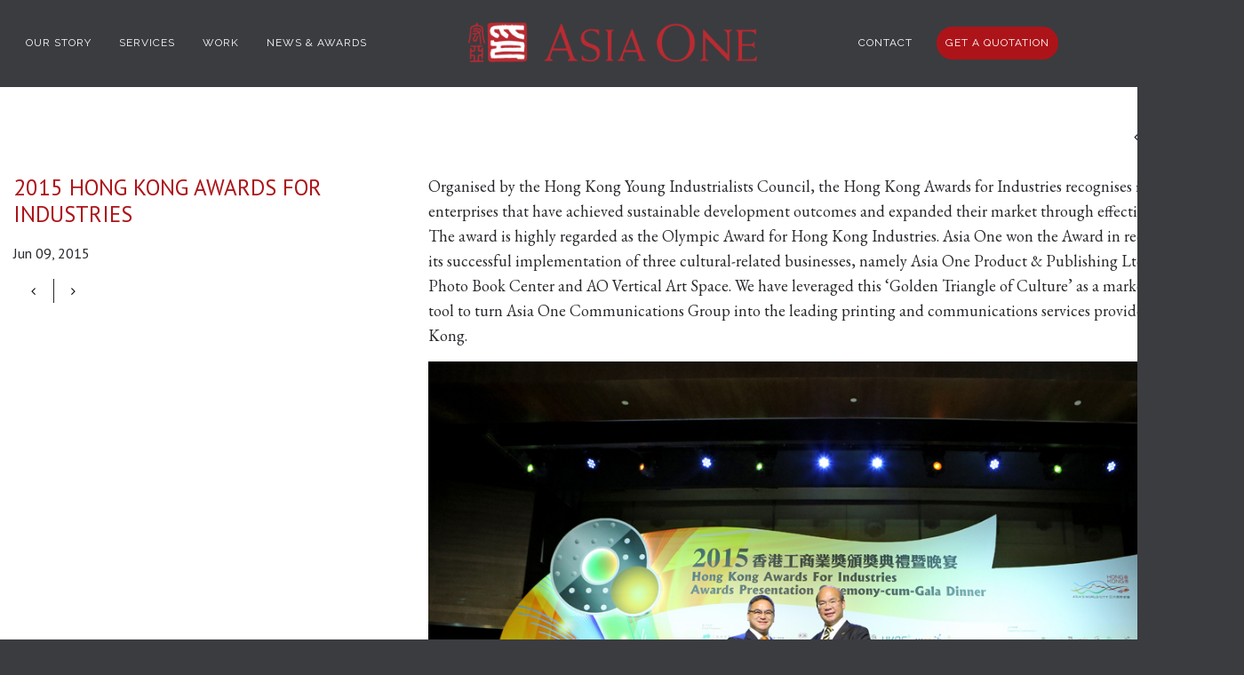

--- FILE ---
content_type: text/html; charset=UTF-8
request_url: https://www.asiaoneprinting.com.hk/post/2015-hong-kong-awards-industries
body_size: 4328
content:
<!-- I am a banner  --><!DOCTYPE html>
<!--[if IE 7]><html class="ie ie7"><![endif]--><!--[if IE 8]><html class="ie ie8"><![endif]--><!--[if IE 9]><html class="ie ie9"><![endif]--><!--[if !(IE 7) & !(IE 8) & !(IE 9)]><!--><html><!--<![endif]-->
  <head>
    
    <!-- ** METAS ** -->
    <meta charset="utf-8">
    <meta content="IE=edge" http-equiv="X-UA-Compatible">
    <meta content="width=device-width, initial-scale=1.0" name="viewport">
    <meta content="" name="description">
    <meta content="" name="author">
    
    <!-- ** TITLE ** -->
    		<title>2015 HONG KONG AWARDS FOR INDUSTRIES - Asiaone Printing Limited</title>
	    <script src="https://www.asiaoneprinting.com.hk/themes/asiaone/assets/scripts/jquery.2.1.4.min.js" type="text/javascript"></script>
    <!-- ** ADD CSS FRAMEWORKS ** -->
    <link rel="stylesheet" href="https://www.asiaoneprinting.com.hk/themes/asiaone/assets/css/bootstrap.min.css">
    <link rel="stylesheet" href="https://www.asiaoneprinting.com.hk/themes/asiaone/assets/css/animate.css">
    <link rel="stylesheet" href="https://www.asiaoneprinting.com.hk/themes/asiaone/assets/css/owl.carousel.css">
    <link rel="stylesheet" href="https://www.asiaoneprinting.com.hk/themes/asiaone/assets/css/flexslider.css">
    <link rel="stylesheet" href="https://www.asiaoneprinting.com.hk/themes/asiaone/assets/css/magnific-popup.css">
	<script src="https://use.fontawesome.com/9b7f1c25b8.js"></script>
    <link href="https://fonts.googleapis.com/css?family=EB+Garamond&amp;subset=cyrillic" rel="stylesheet">
    <link href="https://fonts.googleapis.com/css?family=Vollkorn:400,400i,700,700i" rel="stylesheet">
    <link href="https://fonts.googleapis.com/css?family=Raleway:400,500,600,700" rel="stylesheet">
    <link href="https://fonts.googleapis.com/css?family=PT+Sans:400,700" rel="stylesheet">

    <!-- ** ADD OWN STYLESHEETS ** -->
    <link rel="stylesheet" href="https://www.asiaoneprinting.com.hk/themes/asiaone/assets/css/app.css">
	<link rel="stylesheet" href="https://www.asiaoneprinting.com.hk/themes/asiaone/assets/css/custom.css">
    <!-- HTML5 shim and Respond.js IE8 support of HTML5 elements and media queries -->
    <!--[if lt IE 9]>
    	<script src="js/html5shiv.js'|theme }}"></script>
    	<script src="js/respond.min.js'|theme }}"></script>
    	<link href="//netdna.bootstrapcdn.com/respond-proxy.html" id="respond-proxy" rel="respond-proxy">
    	<link href="js/respond.proxy.gif" id="respond-redirect" rel="respond-redirect">
    	<script src="js/respond.proxy.js'|theme }}"></script>
    <![endif]-->
  </head>
  <body>
<style>@media only screen and (max-width:575px){.site-header{position:fixed}.quo-btn{margin-left:unset;border-radius:unset}}</style>

<header class="site-header">
      <!-- <div class="site-header-sticky"> -->
      <div class="container">
        <div class="row">
        <!--HEADER LEFT-->
          <div class="col-lg-6 header-left site-header-navigation">
            <ul>
              <li class="">
                <a href="https://www.asiaoneprinting.com.hk/about">our story</a>
                <!--
                <ul>
                  <li><a href="https://www.asiaoneprinting.com.hk/about">about</a></li>
                  <li><a href="https://www.asiaoneprinting.com.hk/about-history">history</a></li>
                  <li><a href="https://www.asiaoneprinting.com.hk/about-environment">environmental strategy</a></li>
                </ul>
                -->
              </li>
              <li><a href="https://www.asiaoneprinting.com.hk/service">services</a></li>
              <li class="">
                <a href="https://www.asiaoneprinting.com.hk/works">work</a>
              </li>
              <li><a href="https://www.asiaoneprinting.com.hk/category">news & awards</a></li>
              
            </ul>
          </div>
        <!--LOGO-->
          <div class="col-lg-4 site-header-logo header-desk">
            <a href="https://www.asiaoneprinting.com.hk">
              <img src="https://www.asiaoneprinting.com.hk/themes/asiaone/assets/images/AOP-red.png">
            </a>
          </div><!-- / .site-header-logo -->
          <!--HEADER right-->
          <div class="col-lg-6 header-left site-header-navigation">
            <ul>
             
              <li><a href="https://www.asiaoneprinting.com.hk/contacts">contact</a></li>
              <li class="quo-btn"><a style="padding:10px;" href="https://asiaone.com.hk/contact">Get a quotation</a></li>
              
            </ul>
          </div>
          
        

          <div class="site-header-nav-rwd">
            <div class="btn-rwd" data-target=".nav-collapse" data-toggle="collapse">
              <span class="bars"></span>
            </div>

            <ul class="nav-collapse mobile-nav collapse"></ul>
          </div><!-- / .site-header-nav-rwd -->

          <div class="col-lg-2 site-header-langs">
          <!--
            <div class="choose-languages">
              <input type="radio" name="choose-lang" id="lang-one" checked="checked">
              <label for="lang-one">Eng</label>
            </div>
            <div class="choose-languages">
              <input type="radio" name="choose-lang" id="lang-two">
              <label for="lang-two">繁</label>
            </div>
            <div class="choose-languages">
              <input type="radio" name="choose-lang" id="lang-three">
              <label for="lang-three">簡</label>
            </div>
        -->
          </div><!-- / .site-header-langs -->

        </div>
      </div>
      <!-- </div> -->
    </header><!-- / .site-header -->		<div class="page-content clearfix">
			<div class="page-content-wrapper page-content-single-page">

				<div class="page-content-wrapper-header clearfix">
					<div class="container">
						<a href="https://www.asiaoneprinting.com.hk/category" class="link-black">
							<i class="fa fa-angle-left" aria-hidden="true"></i>
							Back to news</a>
					</div>
				</div>

				<article class="article-news">
					<div class="container">
						<div class="row">
							<div class="col-md-4 clearfix">
								
								<header class="article-news-header">
									<h2>2015 HONG KONG AWARDS FOR INDUSTRIES</h2>
									<p class="meta-extra">Jun 09, 2015</p>
								</header>
								
								
								<div class="article-news-nav">
								
								
								
								                                                                <div id="next-prev">
                                                                        <a id='jprev' href="https://www.asiaoneprinting.com.hk/post/13th-hk-digital-printing-award" title="THE 13th HK DIGITAL PRINTING AWARD"><i class="fa fa-angle-left" aria-hidden="true"></i></a>
                                                                                                        <a href="https://www.asiaoneprinting.com.hk/post/27th-hong-kong-print-awards" title="THE 27th HONG KONG PRINT AWARDS"><i class="fa fa-angle-right" aria-hidden="true"></i></a>
                                                                </div>
								
					
                                </div><!-- / .article-news-nav -->
							

							</div><!-- / .col-md-4 -->

							<div class="col-md-8 clearfix">
								<!-- <figure class="article-news-figure">
									<img src='https://www.asiaoneprinting.com.hk/themes/asiaone/assets/images/news/big-1.jpg' alt="">
								</figure> -->
								
								                                
                                <div class="content"><p>Organised by the Hong Kong Young Industrialists Council, the Hong Kong Awards for Industries recognises industrial enterprises that have achieved sustainable development outcomes and expanded their market through effective reforms. The award is highly regarded as the Olympic Award for Hong Kong Industries. Asia One won the Award in recognition of its successful implementation of three
cultural-related businesses, namely Asia One Product &amp; Publishing Ltd., AO: The Photo Book Center and AO Vertical Art Space. We have leveraged this ‘Golden Triangle of Culture’ as a market positioning tool to turn Asia One Communications Group into the leading printing and communications services provider in Hong Kong.</p></div>
                                
                                                                    <div class="featured-images text-center">
                                                                                    <p>
                                                <img data-src="TMS_2130[1].JPG" src="https://www.asiaoneprinting.com.hk/storage/app/uploads/public/589/c04/aea/589c04aeae8a4496632911.jpg" alt="" style="max-width: 100%"/>
                                            </p>
                                                                                    <p>
                                                <img data-src="IMG-20151216-WA0001.jpg(P.13).jpg" src="https://www.asiaoneprinting.com.hk/storage/app/uploads/public/589/c04/aea/589c04aeaf6ed139284994.jpg" alt="" style="max-width: 100%"/>
                                            </p>
                                                                                    <p>
                                                <img data-src="IMG-20151216-WA0007.jpg" src="https://www.asiaoneprinting.com.hk/storage/app/uploads/public/589/c04/afd/589c04afdcd4b579537267.jpg" alt="" style="max-width: 100%"/>
                                            </p>
                                                                                    <p>
                                                <img data-src="IMG-20151216-WA0009.jpg" src="https://www.asiaoneprinting.com.hk/storage/app/uploads/public/589/c04/b0a/589c04b0aa660557740539.jpg" alt="" style="max-width: 100%"/>
                                            </p>
                                                                                    <p>
                                                <img data-src="IMG-20151216-WA0008.jpg(.13).jpg" src="https://www.asiaoneprinting.com.hk/storage/app/uploads/public/589/c04/b12/589c04b120247860065838.jpg" alt="" style="max-width: 100%"/>
                                            </p>
                                                                                    <p>
                                                <img data-src="P1060691.JPG(p.13).JPG" src="https://www.asiaoneprinting.com.hk/storage/app/uploads/public/589/c04/b17/589c04b17f520704030808.jpg" alt="" style="max-width: 100%"/>
                                            </p>
                                                                            </div>
                                								
							</div><!-- / .col-md-8 -->
						</div>
					</div>
				</article>

			</div><!-- / .page-content-wrapper page-content-list-post -->
		</div><!-- / .page-content -->

<a href="#0" class="cd-top">Top</a>
		
		<script>jQuery(document).ready(function($){var offset=300,offset_opacity=1200,scroll_top_duration=700,$back_to_top=$('.cd-top');$(window).scroll(function(){($(this).scrollTop()>offset)?$back_to_top.addClass('cd-is-visible'):$back_to_top.removeClass('cd-is-visible cd-fade-out');if($(this).scrollTop()>offset_opacity){$back_to_top.addClass('cd-fade-out');}});$back_to_top.on('click',function(event){event.preventDefault();$('body,html').animate({scrollTop:0,},scroll_top_duration);});});</script>
<footer class="site-footer">
      <div class="container">
        <div class="row">
          
          <div class="column-widgets col-md-4 col-sm-12">
            <div class="widgets-footer widget-text">
              <img src="https://www.asiaoneprinting.com.hk/themes/asiaone/assets/images/logo-site.png" alt="">
              <p class="copyright">&copy; <a href="#">Asia One Printing</a> 2017. All Rights Reserved.</p>
            </div>
          </div>

          <div class="column-widgets col-md-3 col-sm-6">
            <div class="widgets-footer">
              <div class="nav-footers">
                <ul>
                  <li><a href="https://www.asiaoneprinting.com.hk/about">our story</a></li>
                  <li><a href="https://www.asiaoneprinting.com.hk/service">services</a></li>
                  <li><a href="https://www.asiaoneprinting.com.hk/works">work</a></li>
                  <li><a href="https://www.asiaoneprinting.com.hk/category/2015-hong-kong-awards-industries">news & awards</a></li>
                  <li><a href="https://www.asiaoneprinting.com.hk/contacts">contact</a></li>
                </ul>
              </div><!-- / .nav-footers -->
            </div><!-- / .widgets-footer -->
          </div>

          <div class="column-widgets col-md-2 col-sm-6">
            <div class="widgets-footer">
              <ul class="list-link-widgets reset-list">
                  <li><a href="https://www.asiaoneprinting.com.hk/about">about</a></li>
                  <li><a href="https://www.asiaoneprinting.com.hk/about-history">history</a></li>
                  <li><a href="https://www.asiaoneprinting.com.hk/about-environment">environmental strategy</a></li>
                  <li><a href="https://www.asiaoneprinting.com.hk/category/2015-hong-kong-awards-industries">news</a></li>
                  <li><a href="https://www.asiaoneprinting.com.hk/awards">awards</a></li>
                  
              </ul>
            </div>
          </div>

          <div class="column-widgets col-md-3 col-sm-12">
            <div class="widgets-footer">
              <h3 class="title-widgets">subscribe to our news</h3>

              <p>Sign up with your email address to receive news and updates</p>
              
              
              <!-- HTML-->
              <!-- Begin MailChimp Signup Form -->
<link href="//cdn-images.mailchimp.com/embedcode/classic-10_7.css" rel="stylesheet" type="text/css">
<style type="text/css">#mc_embed_signup{}#mc_embed_signup form{padding:0}#mc_embed_signup .button{margin-top:16px;background:#ad1419;border-radius:0}#mc_embed_signup .mc-field-group input{border-radius:0}#mc_embed_signup div#mce-responses{padding:0;margin:0;width:100%}#mc_embed_signup #mce-success-response,#mc_embed_signup #mce-error-response{color:#000;margin:0;width:96%;margin-top:11px;padding:15px;background:#fff}#mc_embed_signup #mc-embedded-subscribe-form div.mce_inline_error{margin-bottom:0}</style>
<div id="mc_embed_signup">
<form action="//asiaone.us12.list-manage.com/subscribe/post?u=f950eff13446bcab9432784b6&amp;id=b0317af2ec" method="post" id="mc-embedded-subscribe-form" name="mc-embedded-subscribe-form" class="validate form-subcribe" target="_blank" novalidate>
    <div id="mc_embed_signup_scroll">
<div class="mc-field-group">

	<input type="email" value="" name="EMAIL" class="required email" id="mce-EMAIL">
</div>
	<div id="mce-responses" class="clear">
		<div class="response" id="mce-error-response" style="display:none"></div>
		<div class="response" id="mce-success-response" style="display:none"></div>
	</div>    <!-- real people should not fill this in and expect good things - do not remove this or risk form bot signups-->
    <div style="position: absolute; left: -5000px;" aria-hidden="true"><input type="text" name="b_f950eff13446bcab9432784b6_b0317af2ec" tabindex="-1" value=""></div>
    <div class="clear"><input type="submit" value="Subscribe" name="subscribe" id="mc-embedded-subscribe" class="button"></div>
    </div>
</form>
</div>
<script type='text/javascript' src='//s3.amazonaws.com/downloads.mailchimp.com/js/mc-validate.js'></script><script type='text/javascript'>(function($){window.fnames=new Array();window.ftypes=new Array();fnames[0]='EMAIL';ftypes[0]='email';fnames[1]='FNAME';ftypes[1]='text';fnames[2]='LNAME';ftypes[2]='text';}(jQuery));var $mcj=jQuery.noConflict(true);</script>
<!--End mc_embed_signup-->
              <!-- HTML -->
              
              
              <script src="/modules/system/assets/js/framework.js"></script>
<script src="/modules/system/assets/js/framework.extras.js"></script>
<link rel="stylesheet" property="stylesheet" href="/modules/system/assets/css/framework.extras.css">

              <!--
              <form action="" class="form-subcribe">
                <input type="email" placeholder="E-mail">
                <button class="btn-red">
                  <svg class="form-subcribe-icon">
                    <use xlink:href="https://www.asiaoneprinting.com.hk/themes/asiaone/assets/images/sprite.symbol.svg#envelope"></use>
                  </svg>
                </button>
              </form>
              -->
            </div>
          </div>

        </div>
      </div>
    </footer><!-- / .site-footer -->
	</div> <!-- endprefooter -->
    <script src="https://maps.googleapis.com/maps/api/js?libraries=places&key=AIzaSyCvjzydI_22om3Ah8sv06gdbQJislEPu8I"></script>
    <script src="https://www.asiaoneprinting.com.hk/themes/asiaone/assets/scripts/bootstrap.min.js" type="text/javascript"></script>
    <script src="https://www.asiaoneprinting.com.hk/themes/asiaone/assets/scripts/jquery.sticky.js" type="text/javascript"></script>
    <script src="https://www.asiaoneprinting.com.hk/themes/asiaone/assets/scripts/owl.carousel.js" type="text/javascript"></script>
    <script src="https://www.asiaoneprinting.com.hk/themes/asiaone/assets/scripts/jquery.flexslider-min.js" type="text/javascript"></script>
    <script src="https://www.asiaoneprinting.com.hk/themes/asiaone/assets/scripts/jquery.magnific-popup.min.js" type="text/javascript"></script>  
    <script src="https://www.asiaoneprinting.com.hk/themes/asiaone/assets/scripts/jquery.ui.map.js" type="text/javascript"></script>
    <script src="https://www.asiaoneprinting.com.hk/themes/asiaone/assets/scripts/wow.js" type="text/javascript"></script>
    <script src="https://www.asiaoneprinting.com.hk/themes/asiaone/assets/scripts/scripts.js" type="text/javascript"></script>
  <script defer src="https://static.cloudflareinsights.com/beacon.min.js/vcd15cbe7772f49c399c6a5babf22c1241717689176015" integrity="sha512-ZpsOmlRQV6y907TI0dKBHq9Md29nnaEIPlkf84rnaERnq6zvWvPUqr2ft8M1aS28oN72PdrCzSjY4U6VaAw1EQ==" data-cf-beacon='{"version":"2024.11.0","token":"3d6e47bfac9e411ba93264ae64d91506","r":1,"server_timing":{"name":{"cfCacheStatus":true,"cfEdge":true,"cfExtPri":true,"cfL4":true,"cfOrigin":true,"cfSpeedBrain":true},"location_startswith":null}}' crossorigin="anonymous"></script>
</body>
</html>

--- FILE ---
content_type: text/css
request_url: https://www.asiaoneprinting.com.hk/themes/asiaone/assets/css/app.css
body_size: 6487
content:
@charset "UTF-8";
/* -------------------------------------------------------- *
 * TABLE OF CONTENT:
 *
 * # parametricmixin
 * 	## extends
 * 	## function
 * 	## mixin
 * 	## variables
 *
 * # base
 * 	## commons
 * 	## preloader (optional)
 * 	## RWD-Sidebar (optional)
 * 	## Alignments
 * 	## Typography
 *
 * # Module
 * 	## Forms
 * 	## Formatting
 * 	## Buttons
 * 	## List
 * 	## Tables
 * 	## Navigation
 * 	## Links
 * 	## Comments
 * 	## Widgets
 * 	## Galleries
 *
 * # Layout
 * 	## Posts
 * 	## Pages
 * 	## Section
 *
 * # Helper
 * 	## Spacements
 * 	## Coloring
 * 	## Clearing */
/* -------------------------------------------------------- */
.hero-carousel .owl-wrapper, .hero-carousel .owl-item {
  -webkit-backface-visibility: hidden;
  -moz-backface-visibility: hidden;
  -ms-backface-visibility: hidden;
  -webkit-transform: translate3d(0, 0, 0);
  -moz-transform: translate3d(0, 0, 0);
  -ms-transform: translate3d(0, 0, 0);
  z-index: 999;
  z-index-backface-visibility: hidden;
}

.hero-carousel .owl-dots {
  display: none !important;
  position: absolute;
  bottom: 20px;
  width: 100%;
  left: 0;
  text-align: center;
}
.hero-carousel .owl-dots .owl-dot {
  display: inline-block;
}


.hero-carousel .owl-dots .owl-dot span {
  border-radius: 50%;
  height: 15px;
  width: 15px;
  background: white;
  transition: all 250ms ease;
  display: block;
  margin: 0 5px;
  position: relative;
}

.hero-carousel .owl-dots .owl-dot span:before {
  content: "";
  position: absolute;
  width: 5px;
  height: 5px;
  border-radius: 50%;
  left: 0;
  bottom: 0;
  right: 0;
  top: 0;
  margin: auto;
  background: black;
}
html, body {
  height: 100%;
}

body {
  overflow-x: hidden;
}

.alignleft {
  display: inline;
  float: left;
  margin-right: 1.5em;
}

.alignright {
  display: inline;
  float: right;
  margin-left: 1.5em;
}

.aligncenter {
  clear: both;
  display: block;
  margin-left: auto;
  margin-right: auto;
}

body,
button,
input,
select,
textarea {
  font-family: "EB Garamond", serif;
  color: #27282c;
}

h1, h2, h3, h4, h5, h6 {
  font-family: "EB Garamond", serif;
}

h4 {
  font-size: 18px;
}

h5 {
  font-size: 16px;
}

p {
  font-family: "EB Garamond", serif;
  font-size: 18px;
  margin-bottom: 30px;
  line-height: 28px;
}
.article-about-content p{
   
}
@media (max-width: 1150px) {
  p {
    font-size: 16px;
  }
}

pre {
  font-family: "Courier 10 Pitch", Courier, monospace;
}

code, kbd, tt, var {
  font-family: Monaco, Consolas, "Andale Mono", "DejaVu Sans Mono", monospace;
}

abbr, acronym {
  cursor: help;
}

big {
  font-size: 125%;
}

blockquote, 1 {
  quotes: "" "";
}

blockquote:before, blockquote:after {
  content: "";
}

.site-header {
  position: relative;
  width: 100%;
  background: #3b3c40;
  z-index: 999;
  transition: all .25s;
}

@media (max-width: 1200px) {
  .site-header-logo {
    width: 35%;
    display: inline-block;
  }
  .site-header-navigation{
     display: inline-block; 
  }
}

@media (max-width: 995px) {
  .site-header-logo {
    width: 50%;
    float: left;
  }
  .site-header-navigation{
       display:none!important;
   }
   .hero-carousel .item-hero {
        height: 372px!important;
    }
    .article-about-thumbnail{
        height: 279px;
    }
    .article-intoabt-wrapper{
        width:100%;
        left:0px;
    }
    .content-projects .btn{
        margin-top:60px;
    }
}

@media (max-width: 480px) {
  .site-header-logo {
    width: 80%;
    margin-bottom: 0px;
    text-align: center;
  }
}

.site-header-logo a {
  margin-bottom: 15px;
  margin-top: 15px;
  display: inline-block;
}

@media (max-width: 995px) {
  .site-header-logo a {
    margin-bottom: 21px;
  }
  .site-header-logo img{
       width: 219px;
       margin-top: 4px;   
   }
}

@media (max-width: 480px) {
  .site-header-logo a img {
    display: inline-block;
    width: 100%;
  }
}

@media (max-width: 1200px) {

}

@media (max-width: 995px) {
  .site-header-navigation {
    display: none;
    display: inline-block;
  }
}

.site-header-nav-rwd {
  display: none;
}

@media (max-width: 995px) {
  .site-header-nav-rwd {
    display: block;
    float: right;
  }
}

@media (max-width: 480px) {
  .site-header-nav-rwd {
    width: 20%;
    margin-top: 25px;
  }
  .site-header-nav-rwd .btn-rwd {
    margin: 0 auto;
  }
  .hero-carousel .item-hero-title{
          font-size: 26px!important;
          line-height: 26px;
  }
  .hero-carousel .item-hero-text{
         font-size: 16px!important;
          line-height: 16px;
          margin-top:10px;
   }
   .hero-carousel .item-hero{
           padding: 128px 0 0 0!important;
   }
}

.site-header-langs {
  position: relative;
  text-align: right;
}

@media (max-width: 1200px) {
  .site-header-langs {
    display: none;
  }
}

.sticky-wrapper {
  transition: all 250ms ease;
  position: relative;
}

.in-stick .site-header {
  animation-duration: .65s;
  animation-fill-mode: both;
  animation-name: fadeInDown;
}

.site-footer {
  background: #3b3c40;
  padding: 90px 0;
}

@media (max-width: 995px) {
  .site-footer {
    padding: 60px 0;
  }
}

.site-footer .copyright {
  font-size: 16px;
  color: #9b9c9d;
  margin-top: 15px;
}

.site-footer .copyright a {
  color: #9b9c9d;
}

.site-footer .copyright a:hover, .site-footer .copyright a:focus {
  color: white;
}

.section-content {
  position: relative;
  padding: 90px 0;
  background:white;
}

@media (max-width: 1150px) {
  .section-content {
    padding: 60px 0;
  }
}

.section-content-header {
  margin-bottom: 75px;
}

@media (max-width: 767px) {
  .section-content-header {
    margin-bottom: 30px;
  }
  .article-work-thumbnail{
      width: 350px;
      margin: 0px auto;
      margin-bottom:20px;
      max-width:100%;
  }
  .content-projects .btn {
        margin-top: 0px;
   }
}

.section-content-header-title {
  font-size: 58px;
  line-height: 1;
  margin-top: 0;
}

@media (max-width: 1150px) {
  .section-content-header-title {
    font-size: 45px;
  }
}

.section-content-header-text {
  font-family: "PT Sans", sans-serif;
  font-size: 18px;
  margin-bottom: 0;
}

@media (max-width: 1150px) {
  .section-content-header-text {
    font-size: 16px;
  }
}

.section-content-bg {
  padding: 90px 0;
  background-repeat: no-repeat;
  background-size: cover;
  background-position: center center;
}

.section-content-bg.bg-repeat {
  background-repeat: repeat;
  background-image: url("../images/pattern.png");
  background-size: initial;
  background-position: 0 0;
}

.section-hero-page {
  background-repeat: no-repeat;
  background-position: center center;
  background-size: cover;
  padding: 9% 0;
  position: relative;
}

.section-hero-page-content {
  text-align: center;
  max-width: 1140px;
  position: relative;
  margin: 0 auto;
}

.section-hero-page-title {
  color: white;
  font-size: 51px;
  margin-top: 0;
  margin-bottom: 5px;
}

.section-hero {
  position: relative;
}

.page-content-wrapper {
  position: relative;
  padding: 44px 0 120px;
}

@media (max-width: 1150px) {
  .page-content-wrapper {
    padding: 44px 0 80px;
  }
}

.page-content-wrapper-header {
  text-align: right;
  margin: 0 0 30px;
}

@media (max-width: 570px) {
  .page-content-wrapper-header {
    text-align: left;
  }
}

.page-content-wrapper-header a {
  font-size: 20px;
  display: inline-block;
  clear: both;
}

@media (max-width: 570px) {
  .page-content-wrapper-header a {
    font-size: 16px;
  }
}

.page-content-wrapper-header a:hover .page-content-wrapper-header-icon-back, .page-content-wrapper-header a:focus .page-content-wrapper-header-icon-back {
  fill: #ad1419;
}

.page-content-wrapper-header a .page-content-wrapper-header-icon-back {
  fill: #27282c;
  width: 18px;
  height: 14px;
  float: left;
  margin-right: 5px;
  margin-top: 5px;
}
.link-black{
        font-size: 17px!important;
}

@media (max-width: 570px) {
  .page-content-wrapper-header a .page-content-wrapper-header-icon-back {
    width: 9px;
    height: 9px;
    float: none;
    vertical-align: middle;
    margin: 0;
  }
}

.page-content-list-post .article-about {
  margin-bottom: 60px;
}

@media (max-width: 690px) {
  .page-content-list-post .article-about {
    padding-top: 0;
    padding-bottom: 0;
    margin-bottom: 30px;
  }
}

@media (max-width: 690px) {
  .page-content-list-post .article-about-thumbnail {
    display: block;
    position: relative;
  }
}

@media (max-width: 995px) {
  .page-content-list-post .col-sm-3.nospace-everywhere {
    width: 50%;
    float: left;
  }
}

.page-content-list-post-load-more {
  text-align: center;
  margin-top: 60px;
  display: block;
}

@media (max-width: 995px) {
  .page-content-list-post-load-more {
    float: left;
    width: 100%;
  }
}

.page-content-list-post-load-more a {
  font-family: "PT Sans", sans-serif;
  font-size: 14px;
  font-weight: bold;
  color: #27282c;
  text-transform: uppercase;
  display: inline-block;
}

.page-content-list-post-load-more a .load-more-icon {
  fill: #ad1419;
  height: 14px;
  width: 14px;
  margin-right: 5px;
  vertical-align: sub;
}

article {
  position: relative;
}

article header {
  margin-bottom: 30px;
}

@media (max-width: 950px) {
  article header {
    margin-bottom: 15px;
  }
}

article header h2 {
  margin-top: 0;
  font-size: 58px;
  line-height: 1;
}

@media (max-width: 1150px) {
  article header h2 {
    font-size: 45px;
  }
}

@media (max-width: 690px) {
  article header h2 {
    font-size: 32px;
  }
}

article header h2 a {
  color: #3b3c40;
}

article header h2 a:hover, article header h2 a:focus {
  color: #ad1419;
}

article header p {
  padding-bottom: 0;
  margin-bottom: 0;
  font-size: 18px;
  font-family: "PT Sans", sans-serif;
}

@media (max-width: 1150px) {
  article header p {
    font-size: 16px;
  }
}

article p {
  margin-bottom: 0;
}

article p + p {
  margin-top: 30px;
}

@media (max-width: 950px) {
  article p + p {
    margin-top: 15px;
  }
}

article h4 {
  font-family: "PT Sans", sans-serif;
  font-weight: bold;
  font-size: 20px;
}

@media (max-width: 1150px) {
  article h4 {
    font-size: 18px;
  }
}

article h4 ~ p {
  font-family: "PT Sans", sans-serif;
}

article h5 {
  font-size: 26px;
  margin-top: 30px;
  margin-bottom: 15px;
}

@media (max-width: 1150px) {
  article h5 {
    font-size: 21px;
  }
}

article .contact-map-direction {
  margin-top: 90px;
}

@media (max-width: 950px) {
  article .contact-map-direction {
    margin-top: 60px;
  }
}

article .article-more {
  margin-top: 30px;
  color: #3b3c40;
  display: inline-block;
  font-size: 18px;
  font-family: "PT Sans", sans-serif;
}

@media (max-width: 1150px) {
  article .article-more {
    font-size: 16px;
  }
 
}
@media (max-width: 1200px) {

   .wework .article-work-thumbnail a img{
       height:auto!important;
   }
   .workslider{
        height:auto!important;   
    }
}
article .article-more:hover, article .article-more:focus {
  color: #ad1419;
}

article .article-more:hover .article-more-icon, article .article-more:focus .article-more-icon {
  fill: #ad1419;
}

article .article-more-icon {
  fill: #3b3c40;
  width: 14px;
  height: 14px;
  vertical-align: middle;
  transition: all 250ms ease;
}

.article-about {
  padding-bottom: 30px;
  padding-top: 475px;
}

@media (max-width: 950px) {
  .article-about {
    padding-top: 350px;
  }
}

@media (max-width: 767px) {
  .article-about {
    padding-top: 220px;
  }
}

@media (max-width: 690px) {
  .article-about,.article-service {
    padding-top: 200px!important;
  }

}

.article-about-thumbnail {
  position: absolute;
  top: 0;
  left: 0;
  width: 1054px;
  height: 570px;
  background-repeat: no-repeat;
  background-position: center center;
  background-size: cover;
  overflow:hidden;
}

@media (max-width: 995px) {
  .article-about-thumbnail {
    width: 100%;
  }
}

@media (max-width: 690px) {
  .article-about-thumbnail {
    
  }
}

.article-about-header {
  margin-bottom: 45px;
}

@media (max-width: 950px) {
  .article-about-header {
    margin-bottom: 30px;
  }
}

.article-about-header h2 {
  line-height: 1;
  font-size: 58px;
}

@media (max-width: 1150px) {
  .article-about-header h2 {
    font-size: 45px;
  }
}

@media (max-width: 690px) {
  .article-about-header h2 {
    font-size: 32px;
  }
  .section-hero-page-title{
      font-size: 33px;
  }
  .article-about-thumbnail{
      height:auto;
   }
}

.article-about-wrapper {
  padding-top: 36px;
  padding-left: 75px;
}

@media (max-width: 950px) {
  .article-about-wrapper {
    padding: 45px;
  }
}

.article-service {
  overflow: hidden;
  position: relative;
}

.article-service.thumbnail-right .article-service-thumbnail {
  right: 0;
 
}

.article-service.thumbnail-right .article-service-content {
  padding-right: 60px;
}

@media (max-width: 995px) {
  .article-service.thumbnail-right .article-service-content {
    float: left;
  }
}

.article-service.thumbnail-right .article-service-content:before {
  right: 100%;
}

.article-service.thumbnail-left .article-service-thumbnail {
  left: 0;
}

.article-service.thumbnail-left .article-service-content {
  padding-left: 60px;
}

@media (max-width: 995px) {
  .article-service.thumbnail-left .article-service-content {
    float: right;
  }
}

@media (max-width: 690px) {
  .article-service.thumbnail-left .article-service-content {
    text-align: left;
    padding-left:20px;
  }
}

.article-service.thumbnail-left .article-service-content:before {
  left: 100%;
}

.article-service.thumbnail-tall .article-service-content {
  width: 80%;
}

.article-service-thumbnail {
  position: absolute;
  top: 0;
  height: 100%;
  background-repeat: no-repeat;
  background-position: center center;
  background-size: cover;
  overflow:hidden;
}

@media (max-width: 690px) {
  .article-service-thumbnail {
    /* display: none; */
  }
  
}

.article-service-content {
  width: 45%;
  background: white;
  position: relative;
  padding-top: 120px;
  padding-bottom: 120px;
}

@media (max-width: 995px) {
  .article-service-content {
    width: 55%;
  }
 
}

@media (max-width: 690px) {
    .page-content .article-about{
        padding-top:0px!important;    
    }
    .article-about-thumbnail img, .section-hero-page{
        animation:none!important;
    }
    .article-news-nav a{
        height: 24px!important;
        width: 24px!important;    
        line-height: 25px!important;
    }
    .article-news-nav a .article-news-nav-icon{
            fill: #27282c;
        width: 7px!important;
        height: 10px!important;
        display: inline-block;
        margin-top: 7px!important;    
    }
  .article-service .article-service-content {
    width: 100%;
    padding-top: 40px;
    padding-bottom: 65px;
  }
  .article-service .article-service-content.pt0{
       padding-top:0px!important;   
   }
  .newsubhead{
       padding-left:0px;
       margin-top:10px;
   }
   .newsubhead li{
           padding-bottom: 13px!important;
            padding-top: 4px!important;
   }
}

.article-service-content:before {
  content: '';
  position: absolute;
  background-color: white;
  top: 0;
  height: 100%;
  width: 100vw;
  display: block;
}

.article-service-header {
  margin-bottom: 15px;
}

.article-service-header h2 {
  color: #c2c0c1;
  font-size: 60px;
  overflow: hidden;
  white-space: nowrap;
  text-overflow: ellipsis;
  line-height: 1.3;
}

@media (max-width: 1150px) {
  .article-service-header h2 {
    font-size: 54px;
  }
}

@media (max-width: 690px) {
  .article-service-header h2 {
    font-size: 32px;
  }
}

.article-service-header h2 a {
  color: #c2c0c1;
}

.article-service-header h2 a:hover, .article-service-header h2 a:focus {
  color: #ad1419;
}

.article-service-header-text {
  color: #ad1419;
  font-size: 23px;
}

@media (max-width: 1150px) {
  .article-service-header-text {
    font-size: 16px;
  }
}

.article-news {
  margin-bottom: 30px;
  min-height: 620px;
}

@media (max-width: 1200px) {
  .article-news {
    min-height: 585px;
  }
}

@media (max-width: 950px) {
  .article-news {
    min-height: 520px;
  }
}

.article-news-thumbnail {
  margin-bottom: 30px;
}

.article-news-thumbnail a {
  display: inline-block;
}

.article-news-thumbnail a img {
  width: 100%;
}

.article-news-header {
  margin-bottom: 15px;
}

@media (max-width: 950px) {
  .article-news-header {
    float: left;
    margin-bottom: 30px;
    width: 100%;
  }
}

@media (max-width: 570px) {
  .article-news-header {
    margin-bottom: 15px;
  }
}

.article-news-header .meta-extra {
  font-size: 16px;
}

.article-news-header .meta-extra + h2 {
  margin-top: 15px;
}

.article-news-header .meta-extra a {
  color: #27282c;
}

.article-news-header .meta-extra a:hover, .article-news-header .meta-extra a:focus {
  color: #ad1419;
}

.article-news-header h2 {
  margin: 0;
  line-height: 1.2;
  font-size: 25px;
  font-family: "PT Sans", sans-serif;
}

@media (max-width: 1150px) {
  .article-news-header h2 {
    font-size: 28px;
  }
}

.article-news-header ~ p {
  
}

@media (max-width: 950px) {
  .article-news-nav {
    float: right;
  }
}

@media (max-width: 767px) {
  .article-news-nav {
    float: left;
    margin-bottom: 13px;
  }
  .article-news-nav a {
    width: inherit;
  }
  .article-news-nav a:first-child {
    padding-right: 15px;
  }
  .article-news-nav a:last-child {
    padding-left: 15px;
  }
}

.article-news-nav a {
  display: block;
  height: 45px;
  width: 60px;
  line-height: 45px;
  text-align: center;
  vertical-align: middle;
  position: relative;
  float: left;
}

.article-news-nav a:hover .article-news-nav-icon, .article-news-nav a:focus .article-news-nav-icon {
  fill: #ad1419;
}

.article-news-nav a .article-news-nav-icon {
  fill: #27282c;
  width: 20px;
  height: 20px;
  display: inline-block;
  margin-top: 10px;
}

.article-news-nav a + a:before {
  content: '';
  position: absolute;
  left: 0;
  top: 0;
  height: 100%;
  width: 1px;
  background: #27282c;
}

.article-news .red-link {
  margin-top: 30px;
  display: inline-block;
  font-size: 20px;
  font-weight: bold;
}

.article-work-thumbnail {
  display: block;
  position: relative;
}

.article-work-thumbnail a {
  display: block;
  background-color: black;
  overflow: hidden;
}

@media (max-width: 995px) {
  .article-work-thumbnail a {
    max-height: 370px;
  }
}

@media (max-width: 767px) {
  .article-work-thumbnail a {
    max-height: 350px;
  }
}

@media (max-width: 570px) {
  .article-work-thumbnail a {
        max-height:auto;
  }
}

.article-work-thumbnail a:hover img, .article-work-thumbnail a:focus img {
  opacity: 0.1;
  -ms-filter: "progid:DXImageTransform.Microsoft.Alpha(Opacity=” $value * 100 “)";
  filter: alpha(opacity=10);
  zoom: 1;
}

.article-work-thumbnail a:hover .article-work-caption h3 span, .article-work-thumbnail a:focus .article-work-caption h3 span {
  opacity: 1;
  -ms-filter: "progid:DXImageTransform.Microsoft.Alpha(Opacity=” $value * 100 “)";
  filter: alpha(opacity=100);
  zoom: 1;
}

.article-work-thumbnail a:hover .article-work-caption h3:before, .article-work-thumbnail a:focus .article-work-caption h3:before {
  transform: rotate(45deg) translateY(0);
}

.article-work-thumbnail a:hover .article-work-caption h3:after, .article-work-thumbnail a:focus .article-work-caption h3:after {
  transform: rotate(45deg) translateY(0);
}

.article-work-thumbnail a img {
  transition: opacity 350ms ease-in, transform 350ms ease-in;
}

@media (max-width: 995px) {
  .article-work-thumbnail a img {
    width: 100%;
  }
}

.article-work-thumbnail a .article-work-caption {
  display: block;
  position: absolute;
  left: 0;
  top: 0;
  right: 0;
  bottom: 0;
  padding: 15px;
  overflow: hidden;
}

.article-work-thumbnail a .article-work-caption h3 {
  font-family: "PT Sans", sans-serif;
  font-size: 14px;
  color: white;
  text-align: center;
  position: absolute;
  left: 50%;
  top: 50%;
  margin: 0;
  transform: translate(-50%);
}

.article-work-thumbnail a .article-work-caption h3 span {
  display: inline-block;
  opacity: 0;
  -ms-filter: "progid:DXImageTransform.Microsoft.Alpha(Opacity=” $value * 100 “)";
  filter: alpha(opacity=0);
  zoom: 1;
  transition: opacity 350ms ease-in, transform 350ms ease-in;
  transition-delay: 350ms;
}

.article-work-thumbnail a .article-work-caption h3:before, .article-work-thumbnail a .article-work-caption h3:after {
  content: '';
  position: absolute;
  width: 1px;
  height: 70px;
  background: white;
  transition: opacity 350ms ease-in, transform 350ms ease-in;
  transition-delay: 150ms;
}

.article-work-thumbnail a .article-work-caption h3:before {
  left: -10%;
  top: 145%;
  transform: rotate(45deg) translateY(280%);
}

.article-work-thumbnail a .article-work-caption h3:after {
  right: -10%;
  bottom: 145%;
  transform: rotate(45deg) translateY(-280%);
}

.slider-nav:hover .slider-nav-icon, .slider-nav:focus .slider-nav-icon, .slider-nav.active .slider-nav-icon {
  fill: #ad1419;
}

.slider-nav-icon {
  fill: #27282c;
  width: 20px;
  height: 20px;
  transition: all 250ms ease;
}

.page-content-single-page .article-news-header h2 {
  color: #ad1419;
}

.page-content-single-page .article-news-header h2 + .meta-extra {
  margin-top: 15px;
  margin-bottom: 0;
}

.page-content-single-page .article-news-figure {
  margin-bottom: 45px;
}

.page-content-single-page .article-news-figure img {
  width: 100%;
}

.page-content-list-post .article-service-header h2 a {
  color: #27282c;
}

.page-content-list-post .article-service-header h2 a:hover, .page-content-list-post .article-service-header h2 a:focus {
  color: #ad1419;
}

.load-more-work .nospace-everywhere {
  display: none;
}

.hero-carousel {
  position: relative;
}

.hero-carousel .item-hero {
  background-repeat: no-repeat;
  background-position: center center;
  background-size: cover;
  padding: 15% 0 15%;
  position: relative;
}

.hero-carousel .item-hero-mask {
  position: absolute;
  left: 0;
  top: 0;
  width: 100%;
  height: 100%;
  background-image: linear-gradient(-180deg, rgba(255, 255, 255, 0.4), black 40%);
  opacity: .45;
}

.hero-carousel .item-hero-container {
  position: relative;
  max-width: 1140px;
  margin: 0 auto;
  text-align: center;
}

@media (max-width: 1150px) {
  .hero-carousel .item-hero-container {
    max-width: 990px;
  }
}

@media (max-width: 995px) {
  .hero-carousel .item-hero-container {
    max-width: 90%;
  }
  .article-about{
        padding-top: 398px;
   }
   .wflex-prev, .wflex-next{
           top: 199px!important;
   }
}

.hero-carousel .item-hero-title, .hero-carousel .item-hero-text {
  color: white;
}

.hero-carousel .item-hero-title {
  font-size: 51px;
  margin-top: 0;
  margin-bottom: 5px;
}

@media (max-width: 1150px) {
  .hero-carousel .item-hero-title {
    font-size: 36px;
  }
}

.hero-carousel .item-hero-text {
  font-size: 24px;
  font-style: italic;
}

@media (max-width: 1150px) {
  .hero-carousel .item-hero-text {
    font-size: 18px;
  }
}

.hero-carousel .owl-dots {
  position: absolute;
  text-align: center;
  bottom: 15px;
  width: 100%;
  display: block !important;
}

.hero-carousel .owl-dots .owl-dot.active span {
  background: transparent;
}

.hero-carousel .owl-dots .owl-dot span {
  height: 10px;
  width: 10px;
  border-radius: 50%;
  border: 2px solid white;
  background: white;
  margin: 0 5px;
  display: inline-block;
}

.hero-carousel .owl-dots .owl-dot span:before {
  background: transparent !important;
}

article .content-slider-controls {
  border: none;
  background: transparent;
  border-radius: 0;
      width: 800px;
    max-width: 100%;
    margin: 0 auto;
    margin-bottom: 17px;
}

article .content-slider-controls li {
  cursor: pointer;
  margin: 0 10px;
  padding-bottom: 0px;
  border-bottom: 4px solid transparent;
  text-align: center;
  font-size: 24px;
}

article .content-slider-controls li.flex-active-slide {
  border-bottom-color: #f8cc63;
}

article .article-history-carousel-item-header {
  text-align: center;
}

article .content-slider-controls-nav a {
  position: absolute;
  bottom: -40px;
  background: white;
  z-index: 99;
  padding: 5px;
}

article .content-slider-controls-nav a:hover .content-slider-controls-nav-icon, article .content-slider-controls-nav a:focus .content-slider-controls-nav-icon {
  fill: #ad1419;
}

article .content-slider-controls-nav a.flex-prev {
  left: -20px;
}

@media (max-width: 1150px) {
  article .content-slider-controls-nav a.flex-prev {
    left: 0;
  }
}

article .content-slider-controls-nav a.flex-next {
  right: -20px;
}

@media (max-width: 1150px) {
  article .content-slider-controls-nav a.flex-next {
    right: 0;
  }
}

article .content-slider-controls-nav-icon {
  fill: #27282c;
  width: 18px;
  height: 18px;
}

a {
  transition: all 250ms ease;
}

a:hover, a:focus, a:active {
  text-decoration: none;
  outline: 0;
}

.link-red {
  color: #ad1419;
  font-family: "PT Sans", sans-serif;
      margin-top: 15px;
      display: block;
}

.link-red:hover, .link-red:focus {
  color: #27282c;
}

.link-black {
  color: #27282c;
  font-family: "PT Sans", sans-serif;
}

.link-black:hover, .link-black:focus {
  color: #ad1419;
}

input[type="text"],
input[type="email"],
input[type="url"],
input[type="password"],
input[type="search"],
input[type="number"],
input[type="tel"],
input[type="range"],
input[type="date"],
input[type="month"],
input[type="week"],
input[type="time"],
input[type="datetime"],
input[type="datetime-local"],
input[type="color"],
textarea {
  width: 100%;
  border: none;
  padding: 1em;
  font-family: "Raleway", sans-serif;
  font-size: 14px;
}

form p {
  margin-bottom: 30px;
}

.widgets-footer .form-subcribe ::placeholder {
  font-family: "PT Sans", sans-serif;
  font-size: 14px;
  font-weight: bold;
}

.widgets-footer .form-subcribe ::-moz-placeholder {
  font-family: "PT Sans", sans-serif;
  font-size: 14px;
  font-weight: bold;
}

@media (max-width: 995px) {
  .widgets-footer .form-subcribe {
    max-width: 60%;
  }
}

@media (max-width: 570px) {
  .widgets-footer .form-subcribe {
    max-width: 100%;
  }
}

.widgets-footer .form-subcribe input {
  background: #2f3033;
  width: calc(100% - 45px);
  height: 45px;
  line-height: 45px;
  float: left;
  padding-top: 0;
  padding-bottom: 0;
  border-top-left-radius: 6px;
  border-bottom-left-radius: 6px;
  color: white;
}

.widgets-footer .form-subcribe input:focus {
  outline: none;
}

.widgets-footer .form-subcribe button {
  transition: all 250ms ease;
  float: left;
  width: 45px;
  height: 45px;
  line-height: 45px;
  border: none;
  border-top-right-radius: 6px;
  border-bottom-right-radius: 6px;
}

.widgets-footer .form-subcribe button:hover, .widgets-footer .form-subcribe button:focus {
  background-color: #747577;
}

.form-subcribe-icon {
  width: 20px;
  height: 20px;
  fill: white;
  position: relative;
  top: 5px;
}

.contact-form ::placeholder {
  font-family: "PT Sans", sans-serif;
  font-size: 14px;
  font-weight: bold;
}

.contact-form ::-moz-placeholder {
  font-family: "PT Sans", sans-serif;
  font-size: 14px;
  font-weight: bold;
}

.contact-form-wrapper {
  position: relative;
}

@media (max-width: 995px) {
  .contact-form-wrapper {
    margin-top: 45px;
  }
}

.contact-form [type="text"],
.contact-form [type="email"],
.contact-form [type="tel"],
.contact-form textarea {
  background: #ebebeb;
}

.btn {
  padding: 15px 75px;
  font-family: "PT Sans", sans-serif;
  border-radius: 0;
  text-transform: capitalize;
}

.btn-red {
  color: white;
  background-color: #ad1419;
}

.btn-red:hover, .btn-red:focus {
  color: white;
  background-color: #3b3c40;
}

ul.reset-list, ol.reset-list {
  list-style: none outside none;
  margin: 0;
  padding: 0;
}

.list-client li {
  float: left;
  width: 25%;
  text-align: center;
  min-height: 130px;
  position: relative;
  display: block;
}

@media (max-width: 1150px) {
  .list-client li {
    width: 25%;
  }
}

@media (max-width: 950px) {
  .list-client li {
    width: 33.3333333333%;
  }
}

@media (max-width: 690px) {
  .list-client li {
    width: 50%;
  }
}

@media (max-width: 570px) {
  .list-client li {
    min-height: inherit;
  }
}

@media (max-width: 480px) {
    
  .page-content-single-page .article-news-figure {
        margin-bottom: 17px;
    }
  .list-client li {
    width: 50%;
    height:110px;
  }
   .wflex-prev{
           top: 99px!important;
           left:27px!important;
   }
   .wflex-next{
           top: 99px!important;
           right: 27px!important;
   }
}

@media (max-width: 570px) {
  .list-client li + li {
    margin-top: 30px;
  }
}

.list-client li img {
  display: inline-block;
  position: absolute;
  top: 50%;
  transform: translateY(-50%);
  left: 0;
  right: 0;
  margin-left: auto;
  margin-right: auto;
}

@media (max-width: 570px) {
  .list-client li img {
    position: relative;
    top: 0;
    transform: translateY(0);
  }
}

.list-link-widgets li {
  display: block;
}

.list-link-widgets li a {
  display: block;
  color: #9b9c9d;
  margin-bottom: 15px;
  font-family: "PT Sans", sans-serif;
}

.list-link-widgets li a:hover, .list-link-widgets li a:focus {
  color: white;
}

.list-dotted li {
  position: relative;
  font-size: 18px;
  display: block;
  padding-left: 30px;
}

@media (max-width: 1150px) {
  .list-dotted li {
    font-size: 16px;
  }
}

.list-dotted li:before {
  content: '';
  position: absolute;
  left: 0;
  top: 15px;
  width: 2px;
  height: 2px;
  display: inline-block;
  background: #3b3c40;
}

.list-awards li {
  display: block;
  font-family: "PT Sans", sans-serif;
  font-size: 20px;
}

@media (max-width: 1150px) {
  .list-awards li {
    font-size: 16px;
  }
}

.list-contact-info li {
  display: block;
  font-family: "PT Sans", sans-serif;
  font-size: 18px;
}

@media (max-width: 1150px) {
  .list-contact-info li {
    font-size: 16px;
  }
}

.list-contact-info li a {
  color: #27282c;
}

.list-contact-info li a:hover, .list-contact-info li a:focus {
  color: #ad1419;
}

table {
  width: 100%;
}

.site-header-navigation {
  text-align: center;
}

.site-header-navigation ul {
  list-style: none outside none;
  margin: 0;
  padding: 0;
}

@media (max-width: 1200px) {
  .site-header-navigation ul {
    text-align: right;
  }
}

.site-header-navigation ul li {
  display: inline-block;
}

.site-header-navigation ul li:hover > a, .site-header-navigation ul li:focus > a, .site-header-navigation ul li.active > a {
  color: #ad1419;
}

.site-header-navigation ul li:hover > ul, .site-header-navigation ul li:focus > ul, .site-header-navigation ul li.active > ul {
  opacity: 1;
  visibility: visible;
}

.site-header-navigation ul li > a {
  position: relative;
  display: block;
  color: white;
  padding: 40px 14px;
  font-family: "Raleway", sans-serif;
  font-size: 12px;
  text-transform: uppercase;
      letter-spacing: 1px;
}

.site-header-navigation ul li > ul {
  visibility: hidden;
  opacity: 0;
  transition: opacity .2s ease-in;
/*  position: absolute;
  display: table;
  top: 100%;
  width: 100%;
  left: 50%;
  transform: translateX(-60%);
  min-width: 1140px; */
  opacity: 0;
  z-index: 999;
  background: rgba(255, 255, 255, 0.8);
  text-align: center;
}

.site-header-navigation ul li > ul:before, .site-header-navigation ul li > ul:after {
    
    /*
  content: '';
  position: absolute;
  background: rgba(255, 255, 255, 0.8);
  top: 0;
  height: 100%;
  width: 100vw;
  display: block;
  transition: opacity .2s ease-in;
  */
}

.site-header-navigation ul li > ul:before {
  right: 100%;
}

.site-header-navigation ul li > ul:after {
  left: 100%;
}

.site-header-navigation ul li > ul li {
  display: inline-block;
}

.site-header-navigation ul li > ul li:hover > a, .site-header-navigation ul li > ul li:focus > a, .site-header-navigation ul li > ul li.active > a {
  color: #27282c;
  border-color: #f8cc63;
}

.site-header-navigation ul li > ul li > a {
  color: #27282c;
  white-space: nowrap;
  margin: 30px 5px;
  padding: 5px 30px;
  border-radius: 30px;
  border: 2px solid transparent;
}

.nav-footers ul {
  list-style: none outside none;
  margin: 0 auto;
  padding: 0;
  max-width: 120px;
}

@media (max-width: 995px) {
  .nav-footers ul {
    margin-left: 0;
    max-width: inherit;
  }
}

.nav-footers ul li {
  display: block;
  margin-bottom: 15px;
}

.nav-footers ul li a {
  color: white;
  text-transform: uppercase;
  font-family: "Raleway", sans-serif;
  font-size: 13px;
  letter-spacing:1px;

}

.nav-footers ul li a:hover, .nav-footers ul li a:focus {
  opacity: 0.5;
  -ms-filter: "progid:DXImageTransform.Microsoft.Alpha(Opacity=” $value * 100 “)";
  filter: alpha(opacity=50);
  zoom: 1;
}

.column-widgets {
  position: relative;
  min-height: 200px;
}

@media (max-width: 995px) {
  .column-widgets {
    min-height: inherit;
  }
}

.column-widgets + .column-widgets {
  border-left: 1px solid #4e4f53;
  padding-left: 30px;
}

@media (max-width: 995px) {
  .column-widgets + .column-widgets {
    border-left: none;
    padding-left: 15px;
  }
}

.widget-text {
  position: absolute;
  top: 50%;
  transform: translateY(-50%);
  left: 0;
  right: 0;
  margin-left: auto;
  margin-right: auto;
}

@media (max-width: 995px) {
  .widget-text {
    position: relative;
    top: 0;
    transform: translateY(0);
  }
}

.widgets-footer {
  margin-bottom: 15px;
}

@media (max-width: 995px) {
  .widgets-footer {
    margin-bottom: 30px;
  }
}

.widgets-footer .title-widgets {
  color: white;
  text-transform: uppercase;
  letter-spacing: 1px;
  margin-top: 0;
  margin-bottom: 15px;
  font-family: "Raleway", sans-serif;
  font-size: 11px;
  font-weight: bold;
}

.widgets-footer p {
  color: #747577;
  font-size: 16px;
}

.choose-languages {
  position: relative;
  display: inline-block;
  margin-top: 35px;
}

.choose-languages + .choose-languages {
  padding-left: 15px;
}

.choose-languages + .choose-languages:before {
  content: '/';
  position: absolute;
  color: white;
  left: 0;
  top: 0;
}

.choose-languages input[type="radio"] {
  position: absolute;
  height: 0;
  width: 0;
  opacity: 0;
}

.choose-languages input[type="radio"]:checked + label {
  color: #ad1419;
}

.choose-languages input[type="radio"] + label {
  position: relative;
  color: white;
  font-family: "PT Sans", sans-serif;
  font-weight: normal;
  display: inline-block;
  cursor: pointer;
}

.item-project {
  position: relative;
  margin-bottom: 30px;
}

@media (max-width: 690px) {
  .item-project {
    max-width: 460px;
    margin-left: auto;
    margin-right: auto;
  }
}

.item-project a {
  display: block;
}

.item-project a img {
  width: 100%;
}

.item-partners {
  position: relative;
  margin-bottom: 30px;
  text-align: center;
  min-height: 120px;
}

.item-partners img {
  position: absolute;
  left: 0;
  right: 0;
  top: 50%;
  transform: translateY(-50%);
  margin-left: auto;
  margin-right: auto;
}

.equipment-descriptions {
  position: relative;
}

@media (max-width: 995px) {
  .equipment-header {
    display: none;
  }
}

.equipment-header-cell {
  margin-bottom: 30px;
}

.equipment-header-cell h4 {
  font-family: "PT Sans", sans-serif;
  font-weight: bold;
  font-size:16px;
  margin: 0;
}

.equipment-item-header, .equipment-item-content {
  font-family: "PT Sans", sans-serif;
  font-size: 16px;
}

.equipment-item-header h5 {
  font-size: 16px;
  font-family: "PT Sans", sans-serif;
}

.equipment-item-header > div {
  margin-bottom: 5px;
}

.equipment-item-content {
  position: relative;
}

@media (max-width: 995px) {
  .equipment-item-content {
    margin-bottom: 15px;
  }
  .equipment-item-content .col-md-6 {
    position: relative;
    padding-top: 45px;
  }
  .equipment-item-content .col-md-6:before {
    top: 15px;
    left: 15px;
    font-weight: bold;
  }
  .equipment-item-content .col-md-6:first-child:before {
    position: absolute;
    content: 'Equipment descriptions';
  }
  .equipment-item-content .col-md-6:last-child:before {
    position: absolute;
    content: 'Brand / Model No.';
  }
}

.equipment-item-content > div {
  margin-bottom: 5px;
}

.page-content-list-post .article-service.thumbnail-left.service-thumbnail-tall .equipment-item-content .col-md-6:before {
  left: 0;
  right: 15px;
}

.item-about-history + .item-about-history {
  margin-top: 20px;
}

.item-about-history img {
  display: inline-block;
  margin: 0 auto;
}

.item-about-history-text {
  display: block;
  font-family: "PT Sans", sans-serif;
  font-size: 13px;
}

.btn-rwd {
  display: block;
  height: 30px;
  width: 30px;
  margin: 22px 20px 0;
  cursor: pointer;
}

.btn-rwd .bars {
  position: relative;
  top: 22px;
  bottom: 0;
  height: 1px;
  width: 100%;
  background: white;
  display: block;
  transition: opacity 250ms ease, transform 250ms ease;
}

.btn-rwd .bars:hover, .btn-rwd .bars:focus {
  opacity: .7;
}

.btn-rwd .bars:before, .btn-rwd .bars:after {
  content: '';
  position: absolute;
  height: 1px;
  width: 100%;
  background: white;
  transition: opacity 250ms ease, transform 250ms ease;
}

.btn-rwd .bars:before {
  top: -8px;
}

.btn-rwd .bars:after {
  bottom: 16px;
}

.mobile-nav {
  position: absolute;
  right: 0;
  list-style: none outside none;
  margin: 0;
  padding: 30px 0 0;
  background: #3b3c40;
  min-width: 200px;
}

@media (max-width: 480px) {
  .mobile-nav {
    float: left;
    width: 100%;
    padding-top: 6px;
    margin-top:8px;
  }
}

.mobile-nav ul {
  padding-left: 0;
}

.mobile-nav li {
  display: block;
}

.mobile-nav li:first-child > a {
  padding-top: 15px;
}

.mobile-nav li:last-child > a {
  padding-top: 15px;
}

.mobile-nav li:hover > a, .mobile-nav li:focus > a {
  color: #ad1419;
}

.mobile-nav li > a {
  display: block;
  padding: 10px 15px;
  color: white;
  text-transform: uppercase;
  letter-spacing: 1px;
  min-width: 180px;
  font-family: "Raleway", sans-serif;
  font-weight: bold;
  font-size: 10px;
}

.mobile-nav li ul {
  padding: 0;
  margin: 0;
}

.mobile-nav li ul li > a {
  padding-left: 30px;
}

.contact-map-direction {
  position: relative;
  overflow: hidden;
}

#map-canvas {
  height: 500px;
}

.space15 {
  width: 100%;
  height: 15px;
}

.space30 {
  width: 100%;
  height: 30px;
}

.space5 {
  width: 100%;
  height: 5px;
}

.nospace-top {
  padding-top: 0 !important;
  margin-top: 0 !important;
}

.nospace-bottom {
  padding-bottom: 0 !important;
  margin-bottom: 0 !important;
}

.nospace-left {
  padding-left: 0 !important;
  margin-left: 0 !important;
}

.nospace-right {
  padding-right: 0 !important;
  margin-right: 0 !important;
}

.nospace-everywhere {
  padding: 0 !important;
  margin: 0 !important;
}

.bg-tiny-white {
  background-color: #f7f7f7;
}

.bg-white {
  background-color: white;
}

.text-red {
  color: #c42a28;
}

.cb {
  clear: both;
}

.text-left {
  text-align: left !important;
}

.text-right {
  text-align: right !important;
}

@-webkit-keyframes fadeInDown {
  0% {
    opacity: 0;
    -webkit-transform: translateY(-2000px);
    transform: translateY(-2000px);
  }
  100% {
    opacity: 1;
    -webkit-transform: translateY(0);
    transform: translateY(0);
  }
}

@keyframes fadeInDown {
  0% {
    opacity: 0;
    -webkit-transform: translateY(-2000px);
    -ms-transform: translateY(-2000px);
    transform: translateY(-2000px);
  }
  100% {
    opacity: 1;
    -webkit-transform: translateY(0);
    -ms-transform: translateY(0);
    transform: translateY(0);
  }
}

@media (max-width: 992px) {
  .hide-in-md {
    display: none;
  }
}

@media (max-width: 768px) {
  .hide-in-sm {
    display: none;
  }
}

/*# sourceMappingURL=app.css.map */

--- FILE ---
content_type: text/css
request_url: https://www.asiaoneprinting.com.hk/themes/asiaone/assets/css/custom.css
body_size: 7664
content:
.banner-text{
    padding: 25vh 10vw 0;
    width:50%;
}
.banner p{
    font-size:28px;
}
.banner h1{
    font-size:128px;
}
.banner{
    background-image:url('/themes/asiaone/assets/images/home-banner.jpg');
      background-size: cover;
      height: 1000px;
      display: block;
        color: white;
}
.section-content-wrapper, .page-content-wrapper{
    max-width: 1400px;
    margin: 0 auto;
}
.article-about-wrapper {
 
    margin-top: -82px;
}
body{
	 background:#3b3c40; 
}
img{
    max-width: 100%;    
}
.section-hero{
    height:500px;
}
.thehome .article-about-thumbnail{
    height:370px;
}
.thehome .article-about .container{
        margin-top: -110px;
}
article .content-slider-controls li.flex-active-slide {
    border:none;
}
article .content-slider-controls li.flex-active-slide{
    position:relative;
}
article .content-slider-controls li.flex-active-slide::after {
    border-top: 2px solid #f8cc63;
    content: "";
    position: absolute;
    right: 37px;
    bottom: -2px;
    left: 37px;
}
.article-history-carousel-item img{
    max-width:500px;
}
.section-hero, .section-content{
	opacity:0;
	transition: opacity 0.8s ease-in-out;
}
.featured-images{
    margin-top:15px;    
}
article .content-slider-controls-nav a i, .wflex-next i,.wflex-prev i{
    font-size: 26px;
    color: black;
}
article .content-slider-controls-nav a{
    bottom: -36px;
}
.workslider .flex-viewport,.workslider .flex-viewport .slides{
    height:100%;
}
.list-client li{
    width:20%;    
}
.choose-languages input[type="radio"]:checked + label ,.site-header-navigation ul li:hover > a, .site-header-navigation ul li:focus > a, .site-header-navigation ul li.active > a {
  
    color: white!important;
    text-decoration: underline!important;
}
.workslider .flex-viewport li{
    
    height: 100%;
    text-align: center;
}
/* */
.cd-top {
  display: inline-block;
  height: 40px;
  width: 40px;
  position: fixed;
  bottom: 40px;
  right: 10px;
  box-shadow: 0 0 10px rgba(0, 0, 0, 0.05);
  /* image replacement properties */
  overflow: hidden;
  text-indent: 100%;
  white-space: nowrap;
  background: rgba(173, 20, 25, 0.8) url(cd-top-arrow.svg) no-repeat center 50%;
  visibility: hidden;
  opacity: 0;
  -webkit-transition: opacity .3s 0s, visibility 0s .3s;
  -moz-transition: opacity .3s 0s, visibility 0s .3s;
  transition: opacity .3s 0s, visibility 0s .3s;
}
.cd-top.cd-is-visible, .cd-top.cd-fade-out, .no-touch .cd-top:hover {
  -webkit-transition: opacity .3s 0s, visibility 0s 0s;
  -moz-transition: opacity .3s 0s, visibility 0s 0s;
  transition: opacity .3s 0s, visibility 0s 0s;
}
.cd-top.cd-is-visible {
  /* the button becomes visible */
  visibility: visible;
  opacity: 1;
}
.cd-top.cd-fade-out {
  /* if the user keeps scrolling down, the button is out of focus and becomes less visible */
  opacity: .5;
}
.no-touch .cd-top:hover {
  background-color: #e86256;
  opacity: 1;
}
.stripe-loading-indicator .stripe, .stripe-loading-indicator .stripe-loaded{
        background: #ad1419!important;    
}
@media only screen and (min-width: 768px) {
  .cd-top {
    right: 20px;
    bottom: 20px;
  }
}
@media only screen and (min-width: 1024px) {
     .header-desk{
        width: 25.333333%;
        margin-right: 5%;
        margin-left: 5%;
    }
  .cd-top {
    height: 60px;
    width: 60px;
    right: 30px;
    bottom: 30px;
  }
}
.quo-btn {
  color: white; 
  background-color: #ad1419; 
  margin-left: 10px;
  border-radius: 30px; 
  border: none; 
  cursor: pointer; 
}
/* */
article .content-slider-controls li{
    margin:0px;    
}
#article-content-slider-history .slides{
    overflow:hidden;    
}
article .content-slider-controls{
    width:900px!important;
}
.article-service-content li,.article-news li{
    font-size:18px;    
    line-height: 28px;
    margin-bottom: 8px;
    
}
#article-content-slider-history em{
    color:#c42a28;
}
.page-content-single-page .article-news-figure img{
    width:auto;
    height:100%;
}
.load-more-work .nospace-everywhere.jnone{
    display:none!important;    
}
.jservice .article-service-content {
    padding-left: 0px!important;
}
.jservice .article-service-content{
    width:52%;    
}
.article-news-nav a {

    height: 27px!important;
    width: 45px!important;
    line-height: 29px!important;
   
}
.inactive{
    color:#c9c9c9!important;    
}
.article-news-nav i{
    color:black;    
}
.pagination>.active>a, .pagination>.active>a:focus, .pagination>.active>a:hover, .pagination>.active>span, .pagination>.active>span:focus, .pagination>.active>span:hover{
        background-color: #ad1419;
    border-color: #ad1419;
}
.pagination>li>a, .pagination>li>span{
    color: #ad1419; 
}
.section-content-bg{
	background:white;
}
.pt00{
    padding-top:20px;    
}
.page-content{
    background:white;    
    border-bottom: 2px solid white;
}
.flex-direction-nav{
    display:none    
}
.equipment-item-header{
    margin-bottom:8px;    
}
.ml52{
        margin-left: 52px;    
}
article p + p {
    margin-top: 15px!important;
    margin-bottom: 15px!important;
}
.article-news-thumbnail a img {

    height: 279px;
}
.hero-carousel .item-hero{
    height:500px;    
}
article .content-slider-controls.jawards{
        width: 620px;
    margin: 0 auto;
    margin-bottom: 37px;
}
#brandintro{
    text-align:center;
}
#brandintro p{
    color:white;    
}
#brandintro img{
 
    margin-bottom: 28px;
}
.custom-navigation2{
    position: absolute;
    text-align: center;
    bottom: 22px;
    width: 97px;
    height: 45px;
	background: white;
	padding-top: 6px;
	margin-left: auto;
	margin-right: auto;
	left: 0;
	right: 0;
}
.custom-navigation2 .fa-angle-left{
	font-size: 17px;
    color: black;
    padding-right: 20px;
}
span.text-block{
    display:block;    
}
.hline{
	font-size: 21px;
}
.custom-navigation2 .fa-angle-right{
	font-size: 17px;
    color: black;
    padding-left: 20px;
}	
.therelative{
	position:relative;
	padding: 90px 0;
    background-repeat: no-repeat;
    background-size: cover;
}
.newsubhead{
    text-align: center;
}
.newsubhead li{
    display:inline-block;   
    padding-bottom: 30px;
    padding-top: 30px;
}
.newsubhead2 {
       text-align: center; 
}
.newsubhead2 li{
    display:inline-block;   
    padding-bottom: 30px;
    padding-top: 30px;
    font-size:24px;
        font-family: "EB Garamond", serif;
    width:70px;
}
.pad30{
        padding-top: 5px!important;
}
.jside h4{
    font-family: "Raleway", sans-serif;
    font-size: 14px;
    font-weight: bold;
    margin-top: 21px;
    margin-bottom: 20px;    
}
.jside h3{
    font-family: "Raleway", sans-serif;
    font-size: 17px;
    font-weight: bold;
    margin-top: 21px;
    margin-bottom: 47px;    
}
.jside .yrsubhead li {
    margin-bottom: 13px;
}
.jside .yrsubhead li a{
    padding-left:0px;
    margin-left: 0px;
    font-weight:100;
}
.jside .yrsubhead{
    margin-bottom: 43px;
}
.workcat{
    margin-top: 29px;    
}
.workcat span{
        font-size: 18px;
    color: #ad1419;

}
.workslider{
    height:628px;    
}
.workcat a{
        font-size: 18px;
    color: black;

}
.wflex-prev{
    position: absolute;
    top: 299px;
    left: -10px;
}
.wflex-next{
    position: absolute;
    top: 299px;
    right: -10px;
}
.workback{
    margin-top: 60px;    
}
.workback svg{
        width: 10px;
    height: 10px;    
}
.article-project-header h2{
    font-size:36px;    
}
.load-more-work .nospace-everywhere{
    display:block!important;
}
.wework .article-work-thumbnail a img{
    height:323px;
}
.yrsubhead li a {
color: black;
    white-space: nowrap;
    margin: 0px 3px;
    padding: 5px 30px;
    border-radius: 30px;
    border: 2px solid transparent;
    font-family: "Raleway", sans-serif;
    font-size: 12px;
        letter-spacing: 1px;
            font-weight: 100;

}

.yrsubhead li:hover > a ,.yrsubhead li.active > a{
    color: #f8cc63;
}
 .newsubhead li.active > a{
    border-color: #f8cc63;
}
.yrsubhead{
    list-style: none;
    padding-left: 0px;
}
.yrsubhead li{
    font-weight: 800;
    margin-bottom: 23px;    
}

article h5.text-red{
    margin-bottom:0px;    
}
.article-history-carousel-item h5{
    font-size:21px;  
        margin-top: 15px;
}
article h4 ~ p{
        font-family: "EB Garamond", serif!important;    
}
.article-history-carousel-item h4{
        font-size:21px;  
            margin-top: 37px;
    margin-bottom: 7px;
            color: #c42a28;
            font-weight:500;
            font-family: "EB Garamond", serif!important;   
}
.article-history-carousel-item img{
    width:auto!important;  
 
}
.article-history-carousel-item-header h2{
     
}
.article-history-carousel-item-header{
    margin-bottom:0px;
}
@keyframes kenburns  {
            0% {-webkit-transform:translate(0,0) scale(1.0);}
            50% {-webkit-transform:translate(0px,0px) scale(1.1) rotate(0.02deg);}
            100% {-webkit-transform:translate(0,0) scale(1.0);}
}
@keyframes goright  {
            0% {-webkit-transform:translate(-200%);opacity:0;}
            100% {-webkit-transform:translate(0);opacity:1;}
}
.article-about-thumbnail img,.section-hero-page{
	animation: kenburns 20s infinite;
    -webkit-transition-timing-function: flat;
    transition-timing-function: flat; 

}
.article-service-thumbnail img{
	/* animation: kenburns 20s infinite;
    -webkit-transition-timing-function: flat;
    transition-timing-function: flat; */
	    transition: transform 0.5s cubic-bezier(0.32, 0.01, 0, 1);
}
.gozoom{
	    transition: transform 0.5s cubic-bezier(0.32, 0.01, 0, 1);
		transform: scale(1.075);
}
.article-service-content .article-more{
	font-size:15px;
}
.btn-red:hover, .btn-red:focus, .btn-red{
	 transition: all 0.3s ease 0s;
}
.site-header-logo img{
    margin-top:10px;    
}
.article-more div.goright{
	/* animation-name: goright;
	animation-iteration-count: 1;
	animation-timing-function: ease-in;
	animation-duration: 0.5s; */
	transform:translate(0px);
	opacity:1;
	transition: transform 0.3s;
}
.article-more div{
	opacity:0;
	display:inline-block;
	transform:translate(-50px);
	transition: transform 0.3s;
}
.jackloaded{
	opacity:1!important;
}
.list-client li img{
   
    width: 155px!important;
}
.article-introabt-thumbnail{
	width:620px;
	height:453px;
	position: absolute;
    top: 0;
    left: 0;
    background-repeat: no-repeat;
    background-position: center center;
    background-size: cover;
    max-width: 100%;   
}
.article-intoabt-wrapper{
    background: #ad1419!important;
    position: absolute;
    top: 275px;
	height: 288px;
}
.article-intoabt-content p{
	color:white;
	padding-left:12px;
}
.article-intoabt{
	padding-top: 336px;
}
.btn-whtline{
    color: white;
    border: 1px solid white;
}
.btn-whtline:hover{
	background:#3b3c40;
	border: 1px solid #3b3c40;
	color: white;
	
}
.intropng{
	position: absolute;
    top: 102px;
    left: 681px;
}
@media (max-width: 1200px) {
  .intropng{
      display:none    
  }
  .article-about-thumbnail{
      max-width:100%;    
  }
  .site-header-logo img {
    /*max-width: 60%;*/
}
}
@media (max-width: 480px) {
    #brandintro img{
        width:80%;
    }
}


/* buttons */

/* Box colors */
.bg-1 {
	background: #ECEFF1;
	color: #37474f;
}
.bg-2 {
	background: #7986cb;
	color: #ECEFF1;
}
.bg-3 {
	background: #37474f;
	color: #fff;
}

/* Common button styles */
.button {
    margin-right:20px;
	display: block;
	border: none;
	background: none;
	color: inherit;
	vertical-align: middle;
	position: relative;
	z-index: 1;
	-webkit-backface-visibility: hidden;
	-moz-osx-font-smoothing: grayscale;
}
.button:focus {
	outline: none;
}
.button > span {
	vertical-align: middle;
}

/* Text color adjustments (we could stick to the "inherit" but that does not work well in Safari) */
.bg-1 .button {
	color: #37474f;
	border-color: #37474f;
}
.bg-2 .button {
	color: #ECEFF1;
	border-color: #ECEFF1;
}
.bg-3 .button {
	color: #fff;
	border-color: #fff;
}

/* Sizes */
.button--size-s {
	font-size: 14px;
}
.button--size-m {
	font-size: 16px;
}
.button--size-l {
	font-size: 18px;
}

/* Typography and Roundedness */
.button--text-upper {
	letter-spacing: 2px;
	text-transform: uppercase;
}
.button--text-thin {
	font-weight: 300;
}
.button--text-medium {
	font-weight: 500;
}
.button--text-thick {
	font-weight: 600;
}
.button--round-s {
	border-radius: 5px;
}
.button--round-m {
	border-radius: 15px;
}
.button--round-l {
	border-radius: 40px;
}

/* Borders */
.button--border-thin {
	border: 1px solid;
}
.button--border-medium {
	border: 2px solid;
}
.button--border-thick {
    border: 2px solid #f8cc63;
}

/* Individual button styles */

/* Winona */
.button--winona {
	overflow: hidden;
	    padding: 0 27px;
	-webkit-transition: border-color 0.3s, background-color 0.3s;
	transition: border-color 0.3s, background-color 0.3s;
	-webkit-transition-timing-function: cubic-bezier(0.2, 1, 0.3, 1);
	transition-timing-function: cubic-bezier(0.2, 1, 0.3, 1);
}
.button--general{
    	color: black;
    font-size: 13px;
    font-weight: 100;
    font-family: "Raleway", sans-serif;    
    font-weight:100;
    letter-spacing:1px;
        padding: 3px 33px;
}
.button--winona::after {
	content: attr(data-text);
	position: absolute;
	width: 100%;
	height: 100%;
	top: 0;
	left: 0;
	opacity: 0;
	color: #3f51b5;
	-webkit-transform: translate3d(0, 25%, 0);
	transform: translate3d(0, 25%, 0);
}
.button--winona > span {
	display: block;
}
.button--winona.button--inverted {
	color: #7986cb;
}
.button--winona.button--inverted:after {
	color: #fff;
}
.button--winona::after,
.button--winona > span {
	padding: 3px;
	-webkit-transition: -webkit-transform 0.3s, opacity 0.3s;
	transition: transform 0.3s, opacity 0.3s;
	-webkit-transition-timing-function: cubic-bezier(0.2, 1, 0.3, 1);
	transition-timing-function: cubic-bezier(0.2, 1, 0.3, 1);
}
.button--winona:hover {
	border-color: #3f51b5;
	background-color: rgba(63, 81, 181, 0.1);
}
.button--winona.button--inverted:hover {
	border-color: #21333C;
	background-color: #21333C;
}
.button--winona:hover::after {
	opacity: 1;
	-webkit-transform: translate3d(0, 0, 0);
	transform: translate3d(0, 0, 0);
}
.button--winona:hover > span {
	opacity: 0;
	-webkit-transform: translate3d(0, -25%, 0);
	transform: translate3d(0, -25%, 0);
}

/* Ujarak */
.button--ujarak {
	-webkit-transition: border-color 0.4s, color 0.4s;
	transition: border-color 0.4s, color 0.4s;
}
.button--ujarak::before {
	content: '';
	position: absolute;
	top: 0;
	left: 0;
	width: 100%;
	height: 100%;
	background: #f8cc63;
	z-index: -1;
	opacity: 0;
	-webkit-transform: scale3d(0.7, 1, 1);
	transform: scale3d(0.7, 1, 1);
	-webkit-transition: -webkit-transform 0.4s, opacity 0.4s;
	transition: transform 0.4s, opacity 0.4s;
	-webkit-transition-timing-function: cubic-bezier(0.2, 1, 0.3, 1);
	transition-timing-function: cubic-bezier(0.2, 1, 0.3, 1);
}
.button--ujarak.button--round-m::before {
	border-radius: 15px;
}
.button--ujarak.button--inverted::before {
	background: #7986CB;
}
.button--ujarak,
.button--ujarak::before {
	-webkit-transition-timing-function: cubic-bezier(0.2, 1, 0.3, 1);
	transition-timing-function: cubic-bezier(0.2, 1, 0.3, 1);
}
.button--ujarak:hover {
	color: black;
	border-color: #f8cc63;
}
.button--ujarak.button--inverted:hover {
	color: #37474F;
	border-color: #fff;
}
.button--ujarak:hover::before {
	opacity: 1;
	-webkit-transform: translate3d(0, 0, 0);
	transform: translate3d(0, 0, 0);
}

/* Wayra */
.button--wayra {
	overflow: hidden;
	width: 245px;
	-webkit-transition: border-color 0.3s, color 0.3s;
	transition: border-color 0.3s, color 0.3s;
	-webkit-transition-timing-function: cubic-bezier(0.2, 1, 0.3, 1);
	transition-timing-function: cubic-bezier(0.2, 1, 0.3, 1);
}
.button--wayra::before {
	content: '';
	position: absolute;
	top: 0;
	left: 0;
	width: 150%;
	height: 100%;
	background: #37474f;
	z-index: -1;
	-webkit-transform: rotate3d(0, 0, 1, -45deg) translate3d(0, -3em, 0);
	transform: rotate3d(0, 0, 1, -45deg) translate3d(0, -3em, 0);
	-webkit-transform-origin: 0% 100%;
	transform-origin: 0% 100%;
	-webkit-transition: -webkit-transform 0.3s, opacity 0.3s, background-color 0.3s;
	transition: transform 0.3s, opacity 0.3s, background-color 0.3s;
}
.button--wayra:hover {
	color: #fff;
	border-color: #3f51b5;
}
#serviceslider4,#serviceslider3,#serviceslider2{
    display:none;    
}
.button--wayra.button--inverted:hover {
	color: #3f51b5;
	border-color: #fff;
}
.newsubhead.slides{
    width: 800px!important;
    margin: 0 auto;
    max-width: 100%!important;
}
.button--wayra:hover::before {
	opacity: 1;
	background-color: #3f51b5;
	-webkit-transform: rotate3d(0, 0, 1, 0deg);
	transform: rotate3d(0, 0, 1, 0deg);
	-webkit-transition-timing-function: cubic-bezier(0.2, 1, 0.3, 1);
	transition-timing-function: cubic-bezier(0.2, 1, 0.3, 1);
}
.button--wayra.button--inverted:hover::before {
	background-color: #fff;
}

/* Tamaya */
.button--tamaya {
	overflow: hidden;
	color: #7986cb;
	min-width: 180px;
}
.button--tamaya.button--inverted {
	color: #37474f;
	border-color: #37474f;
}
.button--tamaya::before,
.button--tamaya::after {
	content: attr(data-text);
	position: absolute;
	width: 100%;
	height: 50%;
	left: 0;
	background: #7986cb;
	color: #fff;
	overflow: hidden;
	-webkit-transition: -webkit-transform 0.3s;
	transition: transform 0.3s;
	-webkit-transition-timing-function: cubic-bezier(0.2, 1, 0.3, 1);
	transition-timing-function: cubic-bezier(0.2, 1, 0.3, 1);
}
.button--tamaya.button--inverted::before,
.button--tamaya.button--inverted::after {
	background: #fff;
	color: #37474f;
}
.button--tamaya::before {
	top: 0;
	padding-top: 1em;
}
.button--tamaya::after {
	bottom: 0;
	line-height: 0;
}
.button--tamaya > span {
	display: block;
	-webkit-transform: scale3d(0.2, 0.2, 1);
	transform: scale3d(0.2, 0.2, 1);
	opacity: 0;
	-webkit-transition: -webkit-transform 0.3s, opacity 0.3s;
	transition: transform 0.3s, opacity 0.3s;
	-webkit-transition-timing-function: cubic-bezier(0.2, 1, 0.3, 1);
	transition-timing-function: cubic-bezier(0.2, 1, 0.3, 1);
}
.button--tamaya:hover::before {
	-webkit-transform: translate3d(0, -100%, 0);
	transform: translate3d(0, -100%, 0);
}
.button--tamaya:hover::after {
	-webkit-transform: translate3d(0, 100%, 0);
	transform: translate3d(0, 100%, 0);
}
.button--tamaya:hover > span {
	opacity: 1;
	-webkit-transform: scale3d(1, 1, 1);
	transform: scale3d(1, 1, 1);
}

/* Rayen */
.button--rayen {
	overflow: hidden;
	padding: 0;
	width: 230px;
}
.button--rayen.button--inverted {
	color: #fff;
}
.button--rayen::before {
	content: attr(data-text);
	position: absolute;
	top: 0;
	left: 0;
	width: 100%;
	height: 100%;
	background: #7986cb;
	-webkit-transform: translate3d(-100%, 0, 0);
	transform: translate3d(-100%, 0, 0);
}
.button--rayen.button--inverted::before {
	background: #fff;
	color: #37474f;
}
.button--rayen > span {
	display: block;
}
.button--rayen::before,
.button--rayen > span {
	padding: 1em 2em;
	-webkit-transition: -webkit-transform 0.3s;
	transition: transform 0.3s;
	-webkit-transition-timing-function: cubic-bezier(0.75, 0, 0.125, 1);
	transition-timing-function: cubic-bezier(0.75, 0, 0.125, 1);
}
.button--rayen:hover::before {
	-webkit-transform: translate3d(0, 0, 0);
	transform: translate3d(0, 0, 0);
}
.button--rayen:hover > span {
	-webkit-transform: translate3d(0, 100%, 0);
	transform: translate3d(0, 100%, 0);
}

/* Pipaluk */
.button--pipaluk {
	width: 240px;
	padding: 1.5em 3em;
	color: #fff;
}
.button--pipaluk.button--inverted {
	color: #7986cb;
}
.button--pipaluk::before,
.button--pipaluk::after {
	content: '';
	border-radius: inherit;
	position: absolute;
	top: 0;
	left: 0;
	width: 100%;
	height: 100%;
	z-index: -1;
	-webkit-transition: -webkit-transform 0.3s, background-color 0.3s;
	transition: transform 0.3s, background-color 0.3s;
	-webkit-transition-timing-function: cubic-bezier(0.25, 0, 0.3, 1);
	transition-timing-function: cubic-bezier(0.25, 0, 0.3, 1);
}
.button--pipaluk::before {
	border: 2px solid #7986cb;
}
.button--pipaluk.button--inverted::before {
	border-color: #fff;
}
.button--pipaluk::after {
	background: #7986cb;
}
.button--pipaluk.button--inverted::after {
	background: #fff;
}
.button--pipaluk:hover::before {
	-webkit-transform: scale3d(1, 1, 1);
	transform: scale3d(1, 1, 1);
}
.button--pipaluk::before,
.button--pipaluk:hover::after {
	-webkit-transform: scale3d(0.7, 0.7, 1);
	transform: scale3d(0.7, 0.7, 1);
}
.button--pipaluk:hover::after {
	background-color: #3f51b5;
}
.button--pipaluk.button--inverted:hover::after {
	background-color: #fff;
}

/* Nuka */
.button--nuka {
	margin: 1em 2em;
	-webkit-transition: color 0.3s;
	transition: color 0.3s;
	-webkit-transition-timing-function: cubic-bezier(0.2, 1, 0.3, 1);
	transition-timing-function: cubic-bezier(0.2, 1, 0.3, 1);
}
.button--nuka.button--inverted {
	color: #37474f;
}
.button--nuka::before,
.button--nuka::after {
	content: '';
	position: absolute;
	border-radius: inherit;
	background: #7986cb;
	z-index: -1;
}
.button--nuka::before {
	top: -4px;
	bottom: -4px;
	left: -4px;
	right: -4px;
	opacity: 0.2;
	-webkit-transform: scale3d(0.7, 1, 1);
	transform: scale3d(0.7, 1, 1);
	-webkit-transition: -webkit-transform 0.3s, opacity 0.3s;
	transition: transform 0.3s, opacity 0.3s;
}
.button--nuka::after {
	top: 0;
	left: 0;
	width: 100%;
	height: 100%;
	-webkit-transform: scale3d(1.1, 1, 1);
	transform: scale3d(1.1, 1, 1);
	-webkit-transition: -webkit-transform 0.3s, background-color 0.3s;
	transition: transform 0.3s, background-color 0.3s;
}
.button--nuka::before,
.button--nuka::after {
	-webkit-transition-timing-function: cubic-bezier(0.2, 1, 0.3, 1);
	transition-timing-function: cubic-bezier(0.2, 1, 0.3, 1);
}
.button--nuka.button--inverted::before,
.button--nuka.button--inverted::after {
	background: #fff;
}
.button--nuka:hover {
	color: #fff;
}
.button--nuka:hover::before {
	opacity: 1;
}
.button--nuka:hover::after {
	background-color: #37474f;
}
.button--nuka.button--inverted:hover::after {
	background-color: #7986cb;
}
.button--nuka:hover::after,
.button--nuka:hover::before {
	-webkit-transform: scale3d(1, 1, 1);
	transform: scale3d(1, 1, 1);
}

/* Moema */
.button--moema {
	padding: 1.5em 3em;
	border-radius: 50px;
	background: #7986cb;
	color: #fff;
	-webkit-transition: background-color 0.3s, color 0.3s;
	transition: background-color 0.3s, color 0.3s;
}
.button--moema.button--inverted {
	background: #ECEFF1;
	color: #37474f;
}
.button--moema::before {
	content: '';
	position: absolute;
	top: -20px;
	left: -20px;
	bottom: -20px;
	right: -20px;
	background: inherit;
	border-radius: 50px;
	z-index: -1;
	opacity: 0.4;
	-webkit-transform: scale3d(0.8, 0.5, 1);
	transform: scale3d(0.8, 0.5, 1);
}
.button--moema:hover {
	-webkit-transition: background-color 0.1s 0.3s, color 0.1s 0.3s;
	transition: background-color 0.1s 0.3s, color 0.1s 0.3s;
	color: #ECEFF1;
	background-color: #3f51b5;
	-webkit-animation: anim-moema-1 0.3s forwards;
	animation: anim-moema-1 0.3s forwards;
}
.button--moema.button--inverted:hover {
	color: #ECEFF1;
	background-color: #7986cb;
}
.button--moema:hover::before {
	-webkit-animation: anim-moema-2 0.3s 0.3s forwards;
	animation: anim-moema-2 0.3s 0.3s forwards;
}
@-webkit-keyframes anim-moema-1 {
	60% {
		-webkit-transform: scale3d(0.8, 0.8, 1);
		transform: scale3d(0.8, 0.8, 1);
	}
	85% {
		-webkit-transform: scale3d(1.1, 1.1, 1);
		transform: scale3d(1.1, 1.1, 1);
	}
	100% {
		-webkit-transform: scale3d(1, 1, 1);
		transform: scale3d(1, 1, 1);
	}
}
@keyframes anim-moema-1 {
	60% {
		-webkit-transform: scale3d(0.8, 0.8, 1);
		transform: scale3d(0.8, 0.8, 1);
	}
	85% {
		-webkit-transform: scale3d(1.1, 1.1, 1);
		transform: scale3d(1.1, 1.1, 1);
	}
	100% {
		-webkit-transform: scale3d(1, 1, 1);
		transform: scale3d(1, 1, 1);
	}
}
@-webkit-keyframes anim-moema-2 {
	to {
		opacity: 0;
		-webkit-transform: scale3d(1, 1, 1);
		transform: scale3d(1, 1, 1);
	}
}
@keyframes anim-moema-2 {
	to {
		opacity: 0;
		-webkit-transform: scale3d(1, 1, 1);
		transform: scale3d(1, 1, 1);
	}
}

/* Isi */
.button--isi {
	padding: 1.2em 2em;
	color: #fff;
	background: #7986cb;
	overflow: hidden;
}
.button--isi::before {
	content: '';
	z-index: -1;
	position: absolute;
	top: 50%;
	left: 100%;
	margin: -15px 0 0 1px;
	width: 30px;
	height: 30px;
	border-radius: 50%;
	background: #3f51b5;
	-webkit-transform-origin: 100% 50%;
	transform-origin: 100% 50%;
	-webkit-transform: scale3d(1, 2, 1);
	transform: scale3d(1, 2, 1);
	-webkit-transition: -webkit-transform 0.3s, opacity 0.3s;
	transition: transform 0.3s, opacity 0.3s;
	-webkit-transition-timing-function: cubic-bezier(0.7,0,0.9,1);
	transition-timing-function: cubic-bezier(0.7,0,0.9,1);
}
.button--isi .button__icon {
	vertical-align: middle;
}
.button--isi > span {
	vertical-align: middle;
	padding-left: 0.75em;
}
.button--isi:hover::before {
	-webkit-transform: scale3d(9, 9, 1);
	transform: scale3d(9, 9, 1);
}

/* Aylen */
.button.button--aylen {
	background: #fff;
	color: #37474f;
	overflow: hidden;
	-webkit-transition: color 0.3s;
	transition: color 0.3s;
}
.button--aylen.button--inverted {
	background: none;
	color: #fff;
}
.button--aylen::before,
.button--aylen::after {
	content: '';
	position: absolute;
	height: 100%;
	width: 100%;
	bottom: 100%;
	left: 0;
	z-index: -1;
	-webkit-transition: -webkit-transform 0.3s;
	transition: transform 0.3s;
	-webkit-transition-timing-function: cubic-bezier(0.75, 0, 0.125, 1);
	transition-timing-function: cubic-bezier(0.75, 0, 0.125, 1);
}
.button--aylen::before {
	background: #7986cb;
}
.button--aylen::after {
	background: #3f51b5;
}
.button--aylen:hover {
	color: #fff;
}
.button--aylen:hover::before,
.button--aylen:hover::after {
	-webkit-transform: translate3d(0, 100%, 0);
	transform: translate3d(0, 100%, 0);
}
.button--aylen:hover::after {
	-webkit-transition-delay: 0.175s;
	transition-delay: 0.175s;
}

/* Saqui */
.button.button--saqui {
	overflow: hidden;
	color: #fff;
	background: #37474f;
	-webkit-transition: background-color 0.3s ease-in, color 0.3s ease-in;
	transition: background-color 0.3s ease-in, color 0.3s ease-in;
}
.button--saqui.button--inverted {
	background: #fff;
	color: #37474f;
}
.button--saqui::after {
	content: attr(data-text);
	position: absolute;
	top: 0;
	left: 0;
	width: 100%;
	height: 100%;
	padding: 1em 2em;
	color: #37474f;
	-webkit-transform-origin: -25% 50%;
	transform-origin: -25% 50%;
	-webkit-transform: rotate3d(0, 0, 1, 45deg);
	transform: rotate3d(0, 0, 1, 45deg);
	-webkit-transition: -webkit-transform 0.3s ease-in;
	transition: transform 0.3s ease-in;
}
.button--saqui.button--inverted::after {
	color: #fff;
}
.button--saqui:hover::after,
.button--saqui:hover {
	-webkit-transition-timing-function: ease-out;
	transition-timing-function: ease-out;
}
.button--saqui:hover {
	background-color: #7986cb;
	color: #7986cb;
}
.button--saqui.button--inverted:hover {
	background-color: #3f51b5;
	color: #3f51b5;
}
.button--saqui:hover::after {
	-webkit-transform: rotate3d(0, 0, 1, 0deg);
	transform: rotate3d(0, 0, 1, 0deg);
}

/* Wapasha */
.button.button--wapasha {
	background: #37474f;
	color: #fff;
	-webkit-transition: background-color 0.3s, color 0.3s;
	transition: background-color 0.3s, color 0.3s;
}
.button--wapasha.button--inverted {
	background: #fff;
	color: #37474f;
}
.button--wapasha::before {
	content: '';
	position: absolute;
	top: 0;
	left: 0;
	width: 100%;
	height: 100%;
	border: 2px solid #3f51b5;
	z-index: -1;
	border-radius: inherit;
	opacity: 0;
	-webkit-transform: scale3d(0.6, 0.6, 1);
	transform: scale3d(0.6, 0.6, 1);
	-webkit-transition: -webkit-transform 0.3s, opacity 0.3s;
	transition: transform 0.3s, opacity 0.3s;
	-webkit-transition-timing-function: cubic-bezier(0.75, 0, 0.125, 1);
	transition-timing-function: cubic-bezier(0.75, 0, 0.125, 1);
}
.button--wapasha.button--inverted::before {
	border-color: #7986cb;
}
.button--wapasha:hover {
	background-color: #fff;
	color: #3f51b5;
}
.button--wapasha.button--inverted:hover {
	background-color: #37474f;
	color: #7986cb;
}
.button--wapasha:hover::before {
	-webkit-transform: scale3d(1, 1, 1);
	transform: scale3d(1, 1, 1);
	opacity: 1;
}

/* Nina */
.button--nina {
	padding: 0 2em;
	background: #7986cb;
	color: #fff;
	overflow: hidden;
	-webkit-transition: background-color 0.3s;
	transition: background-color 0.3s;
}
.button--nina.button--inverted {
	background: #fff;
	color: #7986cb;
}
.button--nina > span {
	display: inline-block;
	padding: 1em 0;
	opacity: 0;
	color: #fff;
	-webkit-transform: translate3d(0, -10px, 0);
	transform: translate3d(0, -10px, 0);
	-webkit-transition: -webkit-transform 0.3s, opacity 0.3s;
	transition: transform 0.3s, opacity 0.3s;
	-webkit-transition-timing-function: cubic-bezier(0.75, 0, 0.125, 1);
	transition-timing-function: cubic-bezier(0.75, 0, 0.125, 1);
}
.button--nina::before {
	content: attr(data-text);
	position: absolute;
	top: 0;
	left: 0;
	width: 100%;
	height: 100%;
	padding: 1em 0;
	-webkit-transition: -webkit-transform 0.3s, opacity 0.3s;
	transition: transform 0.3s, opacity 0.3s;
	-webkit-transition-timing-function: cubic-bezier(0.75, 0, 0.125, 1);
	transition-timing-function: cubic-bezier(0.75, 0, 0.125, 1);
}
.button--nina:hover {
	background-color: #3f51b5;
}
.button--nina:hover::before {
	opacity: 0;
	-webkit-transform: translate3d(0, 100%, 0);
	transform: translate3d(0, 100%, 0);
}
.button--nina:hover > span {
	opacity: 1;
	-webkit-transform: translate3d(0, 0, 0);
	transform: translate3d(0, 0, 0);
}
.button--nina:hover > span:nth-child(1) {
	-webkit-transition-delay: 0.045s;
	transition-delay: 0.045s;
}
.button--nina:hover > span:nth-child(2) {
	-webkit-transition-delay: 0.09s;
	transition-delay: 0.09s;
}
.button--nina:hover > span:nth-child(3) {
	-webkit-transition-delay: 0.135s;
	transition-delay: 0.135s;
}
.button--nina:hover > span:nth-child(4) {
	-webkit-transition-delay: 0.18s;
	transition-delay: 0.18s;
}
.button--nina:hover > span:nth-child(5) {
	-webkit-transition-delay: 0.225s;
	transition-delay: 0.225s;
}
.button--nina:hover > span:nth-child(6) {
	-webkit-transition-delay: 0.27s;
	transition-delay: 0.27s;
}
.button--nina:hover > span:nth-child(7) {
	-webkit-transition-delay: 0.315s;
	transition-delay: 0.315s;
}
.button--nina:hover > span:nth-child(8) {
	-webkit-transition-delay: 0.36s;
	transition-delay: 0.36s;
}
.button--nina:hover > span:nth-child(9) {
	-webkit-transition-delay: 0.405s;
	transition-delay: 0.405s;
}
.button--nina:hover > span:nth-child(10) {
	-webkit-transition-delay: 0.45s;
	transition-delay: 0.45s;
}

/* Nanuk */
.button--nanuk {
	padding: 0 2em;
	overflow: hidden;
	background: #7986cb;
	-webkit-transition: background-color 0.3s;
	transition: background-color 0.3s;
}
.button--nanuk.button--inverted {
	background: #fff;
	color: #7986cb;
}
.button--nanuk > span {
	display: inline-block;
	padding: 1em 0;
}
.button--nanuk:hover {
	background-color: #3f51b5;
}
.button--nanuk:hover > span:nth-child(odd) {
	-webkit-animation: anim-nanuk-1 0.5s forwards;
	animation: anim-nanuk-1 0.5s forwards;
}
.button--nanuk:hover > span:nth-child(even) {
	-webkit-animation: anim-nanuk-2 0.5s forwards;
	animation: anim-nanuk-2 0.5s forwards;
}
.button--nanuk:hover > span:nth-child(odd),
.button--nanuk:hover > span:nth-child(even) {
	-webkit-animation-timing-function: cubic-bezier(0.75, 0, 0.125, 1);
	transition-animation-function: cubic-bezier(0.75, 0, 0.125, 1);
}
@-webkit-keyframes anim-nanuk-1 {
	0%,
	100% {
		opacity: 1;
		-webkit-transform: translate3d(0, 0, 0);
		transform: translate3d(0, 0, 0);
	}
	49% {
		opacity: 1;
		-webkit-transform: translate3d(0, 100%, 0);
		transform: translate3d(0, 100%, 0);
	}
	50% {
		opacity: 0;
		-webkit-transform: translate3d(0, 100%, 0);
		transform: translate3d(0, 100%, 0);
		color: inherit;
	}
	51% {
		opacity: 0;
		-webkit-transform: translate3d(0, -100%, 0);
		transform: translate3d(0, -100%, 0);
		color: #fff;
	}
	100% {
		color: #fff;
	}
}
@keyframes anim-nanuk-1 {
	0%,
	100% {
		opacity: 1;
		-webkit-transform: translate3d(0, 0, 0);
		transform: translate3d(0, 0, 0);
	}
	49% {
		opacity: 1;
		-webkit-transform: translate3d(0, 100%, 0);
		transform: translate3d(0, 100%, 0);
	}
	50% {
		opacity: 0;
		-webkit-transform: translate3d(0, 100%, 0);
		transform: translate3d(0, 100%, 0);
		color: inherit;
	}
	51% {
		opacity: 0;
		-webkit-transform: translate3d(0, -100%, 0);
		transform: translate3d(0, -100%, 0);
		color: #fff;
	}
	100% {
		color: #fff;
	}
}
@-webkit-keyframes anim-nanuk-2 {
	0%,
	100% {
		opacity: 1;
		-webkit-transform: translate3d(0, 0, 0);
		transform: translate3d(0, 0, 0);
	}
	49% {
		opacity: 1;
		-webkit-transform: translate3d(0, -100%, 0);
		transform: translate3d(0, -100%, 0);
	}
	50% {
		opacity: 0;
		-webkit-transform: translate3d(0, -100%, 0);
		transform: translate3d(0, -100%, 0);
		color: inherit;
	}
	51% {
		opacity: 0;
		-webkit-transform: translate3d(0, 100%, 0);
		transform: translate3d(0, 100%, 0);
		color: #fff;
	}
	100% {
		color: #fff;
	}
}
@keyframes anim-nanuk-2 {
	0%,
	100% {
		opacity: 1;
		-webkit-transform: translate3d(0, 0, 0);
		transform: translate3d(0, 0, 0);
	}
	49% {
		opacity: 1;
		-webkit-transform: translate3d(0, -100%, 0);
		transform: translate3d(0, -100%, 0);
	}
	50% {
		opacity: 0;
		-webkit-transform: translate3d(0, -100%, 0);
		transform: translate3d(0, -100%, 0);
		color: inherit;
	}
	51% {
		opacity: 0;
		-webkit-transform: translate3d(0, 100%, 0);
		transform: translate3d(0, 100%, 0);
		color: #fff;
	}
	100% {
		color: #fff;
	}
}
.button--nanuk:hover > span:nth-child(1) {
	-webkit-animation-delay: 0s;
	animation-delay: 0s;
}
.button--nanuk:hover > span:nth-child(2) {
	-webkit-animation-delay: 0.05s;
	animation-delay: 0.05s;
}
.button--nanuk:hover > span:nth-child(3) {
	-webkit-animation-delay: 0.1s;
	animation-delay: 0.1s;
}
.button--nanuk:hover > span:nth-child(4) {
	-webkit-animation-delay: 0.15s;
	animation-delay: 0.15s;
}
.button--nanuk:hover > span:nth-child(5) {
	-webkit-animation-delay: 0.2s;
	animation-delay: 0.2s;
}
.button--nanuk:hover > span:nth-child(6) {
	-webkit-animation-delay: 0.25s;
	animation-delay: 0.25s;
}
.button--nanuk:hover > span:nth-child(7) {
	-webkit-animation-delay: 0.3s;
	animation-delay: 0.3s;
}
.button--nanuk:hover > span:nth-child(8) {
	-webkit-animation-delay: 0.35s;
	animation-delay: 0.35s;
}
.button--nanuk:hover > span:nth-child(9) {
	-webkit-animation-delay: 0.4s;
	animation-delay: 0.4s;
}
.button--nanuk:hover > span:nth-child(10) {
	-webkit-animation-delay: 0.45s;
	animation-delay: 0.45s;
}
.button--nanuk:hover > span:nth-child(11) {
	-webkit-animation-delay: 0.5s;
	animation-delay: 0.5s;
}
ul{
        list-style-type: disc;
}
.contact-form input::placeholder, .contact-form textarea::placeholder{
    font-weight:100;
}
#article-content-slider-history li{
    display:none!important;
}
#article-content-slider-history li.flex-active-slide{
    display:block!important;
}
.article-history-carousel-item h4 strong{
    color:black;
}
.thedl{
        background: #f8cc63;
    padding: 3px 10px!important;
}
.thedl:hover{
        color:black!important;
}
/* Antiman */
.button--antiman {
	background: none;
	border: none;
	height: 60px;
}
.button--antiman.button--inverted,
.button--antiman.button--inverted-alt {
	-webkit-transition: color 0.3s;
	transition: color 0.3s;
	-webkit-transition-timing-function: cubic-bezier(0.75, 0, 0.125, 1);
	transition-timing-function: cubic-bezier(0.75, 0, 0.125, 1);
}
.button--antiman > span {
	padding-left: 0.35em;
}
.button--antiman::before,
.button--antiman::after {
	content: '';
	z-index: -1;
	border-radius: inherit;
	pointer-events: none;
	position: absolute;
	top: 0;
	left: 0;
	width: 100%;
	height: 100%;
	-webkit-backface-visibility: hidden;
	-webkit-transition: -webkit-transform 0.3s, opacity 0.3s;
	transition: transform 0.3s, opacity 0.3s;
	-webkit-transition-timing-function: cubic-bezier(0.75, 0, 0.125, 1);
	transition-timing-function: cubic-bezier(0.75, 0, 0.125, 1);
}
.button--antiman::before {
	border: 2px solid #37474f;
	opacity: 0;
	-webkit-transform: scale3d(1.2, 1.2, 1);
	transform: scale3d(1.2, 1.2, 1);
}
.button--antiman.button--border-thin::before {
	border-width: 1px;
}
.button--antiman.button--border-medium::before {
	border-width: 2px;
}
.button--antiman.button--border-thick::before {
	border-width: 3px;
}
.button--antiman.button--inverted::before {
	border-color: #7986cb;
}
.button--antiman.button--inverted-alt::before {
	border-color: #3f51b5;
}
.button--antiman::after {
	background: #fff;
}
.button--antiman.button--inverted::after {
	background: #7986cb;
}
.button--antiman.button--inverted-alt::after {
	background: #3f51b5;
}
.button--antiman.button--inverted:hover {
	color: #7986cb;
}
.button--antiman.button--inverted-alt:hover {
	color: #3f51b5;
}
.button--antiman:hover::before {
	opacity: 1;
	-webkit-transform: scale3d(1, 1, 1);
	transform: scale3d(1, 1, 1);
}
.button--antiman:hover::after {
	opacity: 0;
	-webkit-transform: scale3d(0.8, 0.8, 1);
	transform: scale3d(0.8, 0.8, 1);
}

/* Itzel */
.button--itzel {
	border: none;
	padding: 0px;
	overflow: hidden;
	width: 255px;
}
.button--itzel::before {
	content: '';
	position: absolute;
	top: 0;
	left: 0;
	width: 100%;
	height: 100%;
	border: 2px solid;
	border-radius: inherit;
	-webkit-clip-path: polygon(0% 0%, 0% 100%, 35% 100%, 35% 60%, 65% 60%, 65% 100%, 100% 100%, 100% 0%);
	clip-path: url(../index.html#clipBox);
	-webkit-transform: translate3d(0, 100%, 0) translate3d(0, -2px, 0);
	transform: translate3d(0, 100%, 0) translate3d(0, -2px, 0);
	-webkit-transform-origin: 50% 100%;
	transform-origin: 50% 100%;
}

.button--itzel.button--border-thin::before {
	border: 1px solid;
	-webkit-transform: translate3d(0, 100%, 0) translate3d(0, -1px, 0);
	transform: translate3d(0, 100%, 0) translate3d(0, -1px, 0);
}
.button--itzel.button--border-thick::before {
	border: 3px solid;
	-webkit-transform: translate3d(0, 100%, 0) translate3d(0, -3px, 0);
	transform: translate3d(0, 100%, 0) translate3d(0, -3px, 0);
}

.button--itzel::before,
.button--itzel .button__icon {
	-webkit-transition: -webkit-transform 0.3s;
	transition: transform 0.3s;
	-webkit-transition-timing-function: cubic-bezier(0.75, 0, 0.125, 1);
	transition-timing-function: cubic-bezier(0.75, 0, 0.125, 1);
}
.button--itzel .button__icon {
	position: absolute;
	top: 100%;
	left: 50%;
	padding: 20px;
	font-size: 20px;
	-webkit-transform: translate3d(-50%, 0, 0);
	transform: translate3d(-50%, 0, 0);
}
.button--itzel > span {
	display: block;
	padding: 20px;
	-webkit-transition: -webkit-transform 0.3s, opacity 0.3s;
	transition: transform 0.3s, opacity 0.3s;
	-webkit-transition-delay: 0.3s;
	transition-delay: 0.3s;
}
.button--itzel:hover::before {
	-webkit-transform: translate3d(0, 0, 0);
	transform: translate3d(0, 0, 0);
}
.button--itzel:hover .button__icon {
	-webkit-transition-delay: 0.1s;
	transition-delay: 0.1s;
	-webkit-transform: translate3d(-50%, -100%, 0);
	transform: translate3d(-50%, -100%, 0);
}
.button--itzel:hover > span {
	opacity: 0;
	-webkit-transform: translate3d(0, -50%, 0);
	transform: translate3d(0, -50%, 0);
	-webkit-transition-delay: 0s;
	transition-delay: 0s;
}

/* Naira */
.button--naira {
	padding: 0;
	overflow: hidden;
	-webkit-transition: background-color 0.3s;
	transition: background-color 0.3s;
}
.button--naira::before {
	content: '';
	position: absolute;
	left: -50%;
	width: 200%;
	height: 200%;
	background: #37474f;
	top: -50%;
	z-index: -1;
	-webkit-transform: translate3d(0, -100%, 0) rotate3d(0, 0, 1, -10deg);
	transform: translate3d(0, -100%, 0) rotate3d(0, 0, 1, -10deg);
}
.button--naira.button--inverted::before {
	background: #7986cb;
}
.button--naira-up::before {
	-webkit-transform: translate3d(0, 100%, 0) rotate3d(0, 0, 1, 10deg);
	transform: translate3d(0, 100%, 0) rotate3d(0, 0, 1, 10deg);
}
.button--naira > span {
	display: block;
}
.button--naira .button__icon {
	position: absolute;
	top: 0;
	width: 100%;
	left: 0;
	color: #fff;
	-webkit-transform: translate3d(0, -100%, 0);
	transform: translate3d(0, -100%, 0);
}
.button--naira-up .button__icon {
	-webkit-transform: translate3d(0, 100%, 0);
	transform: translate3d(0, 100%, 0);
}
.button--naira > span,
.button--naira .button__icon {
	padding: 1em 2em;
	-webkit-transition: -webkit-transform 0.3s;
	transition: transform 0.3s;
	-webkit-transition-timing-function: cubic-bezier(0.75, 0, 0.125, 1);
	transition-timing-function: cubic-bezier(0.75, 0, 0.125, 1);
}
.button--naira:hover::before {
	-webkit-animation: anim-naira-1 0.3s forwards ease-in;
	animation: anim-naira-1 0.3s forwards ease-in;
}
.button--naira-up:hover::before {
	-webkit-animation: anim-naira-2 0.3s forwards ease-in;
	animation: anim-naira-2 0.3s forwards ease-in;
}
@-webkit-keyframes anim-naira-1 {
	50% {
		-webkit-transform: translate3d(0, -50%, 0) rotate3d(0, 0, 1, -10deg);
		transform: translate3d(0, -50%, 0) rotate3d(0, 0, 1, -10deg);
		-webkit-animation-timing-function: ease-out;
		animation-timing-function: ease-out;
	}
	100% {
		-webkit-transform: translate3d(0, 0%, 0) rotate3d(0, 0, 1, 0deg);
		transform: translate3d(0, 0%, 0) rotate3d(0, 0, 1, 0deg);
	}
}
@keyframes anim-naira-1 {
	50% {
		-webkit-transform: translate3d(0, -50%, 0) rotate3d(0, 0, 1, -10deg);
		transform: translate3d(0, -50%, 0) rotate3d(0, 0, 1, -10deg);
		-webkit-animation-timing-function: ease-out;
		animation-timing-function: ease-out;
	}
	100% {
		-webkit-transform: translate3d(0, 0%, 0) rotate3d(0, 0, 1, 0deg);
		transform: translate3d(0, 0%, 0) rotate3d(0, 0, 1, 0deg);
	}
}
@-webkit-keyframes anim-naira-2 {
	50% {
		-webkit-transform: translate3d(0, 50%, 0) rotate3d(0, 0, 1, 10deg);
		transform: translate3d(0, 50%, 0) rotate3d(0, 0, 1, 10deg);
		-webkit-animation-timing-function: ease-out;
		animation-timing-function: ease-out;
	}
	100% {
		-webkit-transform: translate3d(0, 0%, 0) rotate3d(0, 0, 1, 0deg);
		transform: translate3d(0, 0%, 0) rotate3d(0, 0, 1, 0deg);
	}
}
@keyframes anim-naira-2 {
	50% {
		-webkit-transform: translate3d(0, 50%, 0) rotate3d(0, 0, 1, 10deg);
		transform: translate3d(0, 50%, 0) rotate3d(0, 0, 1, 10deg);
		-webkit-animation-timing-function: ease-out;
		animation-timing-function: ease-out;
	}
	100% {
		-webkit-transform: translate3d(0, 0%, 0) rotate3d(0, 0, 1, 0deg);
		transform: translate3d(0, 0%, 0) rotate3d(0, 0, 1, 0deg);
	}
}
.button--naira:hover {
	background-color: #37474f;
	-webkit-transition: background-color 0s 0.3s;
	transition: background-color 0s 0.3s;
}
.button--naira.button--inverted:hover {
	background-color: #7986cb;
}
.button--naira:hover .button__icon {
	-webkit-transform: translate3d(0, 0, 0);
	transform: translate3d(0, 0, 0);
}
.button--naira:hover > span {
	opacity: 0;
	-webkit-transform: translate3d(0, 100%, 0);
	transform: translate3d(0, 100%, 0);
}
.button--naira-up:hover > span {
	-webkit-transform: translate3d(0, -100%, 0);
	transform: translate3d(0, -100%, 0);
}

/* Quidel */
.button--quidel {
	background: #7986cb;
	color: #7986cb;
	overflow: hidden;
	-webkit-transition: color 0.3s;
	transition: color 0.3s;
	-webkit-transition-timing-function: cubic-bezier(0.75, 0, 0.125, 1);
	transition-timing-function: cubic-bezier(0.75, 0, 0.125, 1);
}
.button--quidel.button--inverted {
	background: #fff;
	color: #fff;
}
.button--quidel::before,
.button--quidel::after {
	content: '';
	position: absolute;
	z-index: -1;
	border-radius: inherit;
}
.button--quidel::after {
	top: 2px;
	left: 2px;
	right: 2px;
	bottom: 2px;
	background: #fff;
}
.button--quidel.button--inverted::after {
	background: #37474f;
}
.button--quidel::before {
	background: #37474f;
	top: 0;
	left: 0;
	width: 100%;
	height: 100%;
	-webkit-transform: translate3d(0, 100%, 0);
	transform: translate3d(0, 100%, 0);
	-webkit-transition: -webkit-transform 0.3s;
	transition: transform 0.3s;
	-webkit-transition-timing-function: cubic-bezier(0.75, 0, 0.125, 1);
	transition-timing-function: cubic-bezier(0.75, 0, 0.125, 1);
}
.button--quidel.button--inverted::before {
	background: #7986cb;
}
.button--round-s.button--quidel::after {
	border-radius: 3px;
}
.button--round-m.button--quidel::after {
	border-radius: 13px;
}
.button--round-l.button--quidel::after {
	border-radius: 40px;
}
.button--quidel > span {
	padding-left: 0.35em;
}
.button--quidel:hover {
	color: #37474f;
}
.button--quidel.button--inverted:hover {
	color: #7986cb;
}
.button--quidel:hover::before {
	-webkit-transform: translate3d(0, 0, 0);
	transform: translate3d(0, 0, 0);
}

/* Sacnite */
.button.button--sacnite {
	width: 70px;
	height: 70px;
	min-width: 0;
	padding: 0;
	color: #fff;
	-webkit-transition: color 0.3s;
	transition: color 0.3s;
}
.button--scanite.button--round-l {
	border-radius: 50%;
}
.button--sacnite.button--inverted {
	color: #37474f;
}
.button--sacnite::before {
	content: '';
	position: absolute;
	top: 0;
	left: 0;
	width: 100%;
	height: 100%;
	border-radius: inherit;
	z-index: -1;
	box-shadow: inset 0 0 0 35px #37474f;
	-webkit-transform: scale3d(0.9, 0.9, 1);
	transform: scale3d(0.9, 0.9, 1);
	-webkit-transition: box-shadow 0.3s, -webkit-transform 0.3;
	transition: box-shadow 0.3s, transform 0.3s;
}
.button--sacnite.button--inverted::before {
	box-shadow: inset 0 0 0 35px #fff;
}
.button--sacnite .button__icon {
	font-size: 22px;
	width: 22px;
}
.button--sacnite > span {
	position: absolute;
	opacity: 0;
	pointer-events: none;
}
.awimg{
    margin-top: -65px;
}
.button--sacnite:hover {
	color: #37474f;
}
.button--sacnite.button--inverted:hover {
	color: #fff;
}
.button--sacnite:hover::before {
	box-shadow: inset 0 0 0 2px #37474f;
	-webkit-transform: scale3d(1, 1, 1);
	transform: scale3d(1, 1, 1);
}
.button--sacnite.button--inverted:hover::before {
	box-shadow: inset 0 0 0 2px #fff;
}

/* Shikoba */
.button.button--shikoba {
	padding: 1em 30px 1em 50px;
	overflow: hidden;
	background: #fff;
	color: #37474f;
	border-color: #37474f;
	-webkit-transition: background-color 0.3s, border-color 0.3s, color 0.3s;
	transition: background-color 0.3s, border-color 0.3s, color 0.3s;
}
.button--shikoba.button--inverted {
	color: #fff;
	background: #7986cb;
}
.button--shikoba > span {
	display: inline-block;
	-webkit-transform: translate3d(-10px, 0, 0);
	transform: translate3d(-10px, 0, 0);
	-webkit-transition: -webkit-transform 0.3s;
	transition: transform 0.3s;
	-webkit-transition-timing-function: cubic-bezier(0.75, 0, 0.125, 1);
	transition-timing-function: cubic-bezier(0.75, 0, 0.125, 1);
}
.button--shikoba .button__icon {
	position: absolute;
	left: 20px;
	font-size: 18px;
	-webkit-transform: translate3d(-40px, 2.5em, 0);
	transform: translate3d(-40px, 2.5em, 0);
	-webkit-transition: -webkit-transform 0.3s;
	transition: transform 0.3s;
	-webkit-transition-timing-function: cubic-bezier(0.75, 0, 0.125, 1);
	transition-timing-function: cubic-bezier(0.75, 0, 0.125, 1);
}
.button--shikoba:hover .button__icon,
.button--shikoba:hover > span {
	-webkit-transform: translate3d(0, 0, 0);
	transform: translate3d(0, 0, 0);
}
.button--shikoba:hover {
	background: #3f51b5;
	border-color: #3f51b5;
	color: #fff;
}
.mobileonly{
    display:none;
}
.mdropdown{
        width: 100%;
    margin-bottom: 30px;
    margin-top: 22px;
    font-size: 18px;
    text-align: center;
    padding: 5px;
}
.mdropdown2{
        width: 95%;
    margin:0 auto;
    margin-bottom: 30px;
    font-size: 18px;
    text-align: center;
    padding: 5px;
}
.mdropdown3{
        width: 95%;
    margin:0 auto;
    margin-bottom: 30px;
    font-size: 18px;
    text-align: center;
    padding: 5px;
}

/* buttons */
.hero-carousel .item-hero-title {

    margin-top: 5px;

}

@media (max-width: 1200px){
    .list-client li img{
        height:auto;
    }
    .site-header-logo img {
        margin-top: -5px;
    }
    .item-client{
            height: 291px;
    }
    .hero-carousel .item-hero-title {
        margin-top: 67px;
    }    
    .article-service-content{
        top:2px;    
    }
    .article-service-thumbnail{
         top:2px;  
    }
    #article-content-slider-history2 .article-service-content {
        top: 2px;
        width: 80%!important;
        margin-left: 20%;
        padding-left: 56px!important;
    }
    .workslider {
        height: 600px!important;
    }
    .article-news-thumbnail a img {
        height: 222px;
    }
}
@media (max-width: 1000px){
    .section-hero{
        height:auto;
    }
    .article-about-wrapper {
     
        margin-top: 0px;
    }
}
@media (max-width: 996px){
    #undefined-sticky-wrapper{
        height: 74px!important;
    }
    .site-header-logo img {
        margin-top: 5px;
    }
    .article-work-thumbnail a .article-work-caption h3{
              margin-left: auto;
        margin-right: auto;
        left: 0;
        right: 0;
        transform: none;
    }
}
@media (max-width: 800px){
    
    .awimg{
        margin-top: 0px;
    }
    .yrsubhead{
        display:none
    }
    .hero-carousel .item-hero {
        height: auto!important;
    }
    .thehome .article-about .container {
        margin-top: -54px!important;
    }
    .article-news-thumbnail a img {
        height: auto;
    }
    .post-list .col-sm-6{
        height: 784px;
    }
    .thehome .article-about .container{
        margin-top:0px;
    }
    #article-content-slider-history2 ul{
            padding-left: 0px;
    }
    #article-content-slider-history2 .article-service-content {
        top: 2px;
        width: 100%!important;
        margin-left: 0px;
        padding-left: 26px!important;
    }
    ul.post-list{
            padding-left: 0px;
    }
    .mobileonly{
        display:block
    }
    .newsubhead{
        display:none
    }
    
}
@media (max-width: 600px){
    

    .hero-carousel .item-hero-title {
        margin-top: 25px;
        line-height: 35px;
    }
    .equipment-item-content {
        margin-bottom: 15px;
        padding-left: 15px;
    }
    .yrsubhead {
        list-style: none;
        padding-left: 32px;
    }
    .workslider {
        height: 235px!important;
    }
    .article-project-header h2 {
        font-size: 29px;
    }
    .post-list .col-sm-6 {
        height: auto;
    }
    .jside{
        text-align:center;    
    }
    .list-client li {
        display: block;
        height: 155px;
        line-height: 155px;
        width:50%;
    }
    .list-client li img {
        position: relative;
        display: inline-block!important;
        top: auto;
        transform: none;
        vertical-align: middle;
    }
    .list-client li + li{
        margin-top:0px;    
    }
}

--- FILE ---
content_type: text/css
request_url: https://www.asiaoneprinting.com.hk/modules/system/assets/css/framework.extras.css
body_size: 858
content:
body.oc-loading,
body.oc-loading * {
  cursor: wait !important;
}
.stripe-loading-indicator {
  height: 5px;
  background: transparent;
  position: fixed;
  top: 0;
  left: 0;
  width: 100%;
  overflow: hidden;
  z-index: 2000;
}
.stripe-loading-indicator .stripe,
.stripe-loading-indicator .stripe-loaded {
  height: 5px;
  display: block;
  background: #0090c0;
  position: absolute;
  -webkit-box-shadow: inset 0 1px 1px -1px #FFF, inset 0 -1px 1px -1px #FFF;
  box-shadow: inset 0 1px 1px -1px #FFF, inset 0 -1px 1px -1px #FFF;
}
.stripe-loading-indicator .stripe {
  width: 100%;
  -webkit-animation: oc-infinite-loader 60s linear;
  animation: oc-infinite-loader 60s linear;
}
.stripe-loading-indicator .stripe-loaded {
  width: 0;
  opacity: 0;
  filter: alpha(opacity=0);
}
.stripe-loading-indicator.loaded {
  opacity: 0;
  filter: alpha(opacity=0);
  -webkit-transition: opacity 0.4s linear;
  transition: opacity 0.4s linear;
  -webkit-transition-delay: 0.3s;
  transition-delay: 0.3s;
}
.stripe-loading-indicator.loaded .stripe-loaded {
  opacity: 1;
  filter: alpha(opacity=100);
  -webkit-transition: width 0.3s linear;
  transition: width 0.3s linear;
  width: 100% !important;
}
.stripe-loading-indicator.hide {
  display: none;
}
body > p.flash-message {
  position: fixed;
  width: 500px;
  left: 50%;
  top: 13px;
  margin-left: -250px;
  color: #ffffff;
  font-size: 14px;
  padding: 10px 30px 10px 15px;
  z-index: 10300;
  word-wrap: break-word;
  text-shadow: 0 -1px 0px rgba(0, 0, 0, 0.15);
  text-align: center;
  -webkit-box-shadow: 0 1px 6px rgba(0, 0, 0, 0.12), 0 1px 4px rgba(0, 0, 0, 0.24);
  box-shadow: 0 1px 6px rgba(0, 0, 0, 0.12), 0 1px 4px rgba(0, 0, 0, 0.24);
  -webkit-border-radius: 3px;
  -moz-border-radius: 3px;
  border-radius: 3px;
}
body > p.flash-message.fade {
  opacity: 0;
  filter: alpha(opacity=0);
  -webkit-transition: all 0.5s, width 0s;
  transition: all 0.5s, width 0s;
  -webkit-transform: scale(0.9);
  -ms-transform: scale(0.9);
  transform: scale(0.9);
}
body > p.flash-message.fade.in {
  opacity: 1;
  filter: alpha(opacity=100);
  -webkit-transform: scale(1);
  -ms-transform: scale(1);
  transform: scale(1);
}
body > p.flash-message.success {
  background: #8da85e;
}
body > p.flash-message.error {
  background: #cc3300;
}
body > p.flash-message.warning {
  background: #f0ad4e;
}
body > p.flash-message.info {
  background: #5fb6f5;
}
body > p.flash-message button.close {
  float: none;
  position: absolute;
  right: 10px;
  top: 8px;
  color: white;
  font-size: 21px;
  line-height: 1;
  font-weight: bold;
  opacity: 0.2;
  filter: alpha(opacity=20);
  padding: 0;
  cursor: pointer;
  background: transparent;
  border: 0;
  -webkit-appearance: none;
  outline: none;
}
body > p.flash-message button.close:hover,
body > p.flash-message button.close:focus {
  color: white;
  text-decoration: none;
  cursor: pointer;
  opacity: 0.5;
  filter: alpha(opacity=50);
}
@media (max-width: 768px) {
  body > p.flash-message {
    left: 10px;
    right: 10px;
    top: 10px;
    margin-left: 0;
    width: auto;
  }
}
[data-request][data-request-validate] [data-validate-for]:not(.visible),
[data-request][data-request-validate] [data-validate-error]:not(.visible) {
  display: none;
}
a.oc-loading:after,
button.oc-loading:after {
  content: '';
  display: inline-block;
  vertical-align: middle;
  margin-left: .4em;
  height: 1em;
  width: 1em;
  animation: oc-rotate-loader 0.8s infinite linear;
  border: .2em solid currentColor;
  border-right-color: transparent;
  border-radius: 50%;
  opacity: 0.5;
  filter: alpha(opacity=50);
}
@-moz-keyframes oc-rotate-loader {
  0% {
    -moz-transform: rotate(0deg);
  }
  100% {
    -moz-transform: rotate(360deg);
  }
}
@-webkit-keyframes oc-rotate-loader {
  0% {
    -webkit-transform: rotate(0deg);
  }
  100% {
    -webkit-transform: rotate(360deg);
  }
}
@-o-keyframes oc-rotate-loader {
  0% {
    -o-transform: rotate(0deg);
  }
  100% {
    -o-transform: rotate(360deg);
  }
}
@-ms-keyframes oc-rotate-loader {
  0% {
    -ms-transform: rotate(0deg);
  }
  100% {
    -ms-transform: rotate(360deg);
  }
}
@keyframes oc-rotate-loader {
  0% {
    transform: rotate(0deg);
  }
  100% {
    transform: rotate(360deg);
  }
}
@-moz-keyframes oc-infinite-loader {
  0% {
    width: 0;
  }
  10% {
    width: 42%;
  }
  20% {
    width: 63%;
  }
  30% {
    width: 78.75%;
  }
  40% {
    width: 88.59375%;
  }
  50% {
    width: 94.130859375%;
  }
  60% {
    width: 97.07244873046875%;
  }
  70% {
    width: 98.58920574188232%;
  }
  80% {
    width: 99.35943391174078%;
  }
  90% {
    width: 99.74755670045852%;
  }
  100% {
    width: 99.9423761471391%;
  }
}
@-webkit-keyframes oc-infinite-loader {
  0% {
    width: 0;
  }
  10% {
    width: 42%;
  }
  20% {
    width: 63%;
  }
  30% {
    width: 78.75%;
  }
  40% {
    width: 88.59375%;
  }
  50% {
    width: 94.130859375%;
  }
  60% {
    width: 97.07244873046875%;
  }
  70% {
    width: 98.58920574188232%;
  }
  80% {
    width: 99.35943391174078%;
  }
  90% {
    width: 99.74755670045852%;
  }
  100% {
    width: 99.9423761471391%;
  }
}
@-o-keyframes oc-infinite-loader {
  0% {
    width: 0;
  }
  10% {
    width: 42%;
  }
  20% {
    width: 63%;
  }
  30% {
    width: 78.75%;
  }
  40% {
    width: 88.59375%;
  }
  50% {
    width: 94.130859375%;
  }
  60% {
    width: 97.07244873046875%;
  }
  70% {
    width: 98.58920574188232%;
  }
  80% {
    width: 99.35943391174078%;
  }
  90% {
    width: 99.74755670045852%;
  }
  100% {
    width: 99.9423761471391%;
  }
}
@-ms-keyframes oc-infinite-loader {
  0% {
    width: 0;
  }
  10% {
    width: 42%;
  }
  20% {
    width: 63%;
  }
  30% {
    width: 78.75%;
  }
  40% {
    width: 88.59375%;
  }
  50% {
    width: 94.130859375%;
  }
  60% {
    width: 97.07244873046875%;
  }
  70% {
    width: 98.58920574188232%;
  }
  80% {
    width: 99.35943391174078%;
  }
  90% {
    width: 99.74755670045852%;
  }
  100% {
    width: 99.9423761471391%;
  }
}
@keyframes oc-infinite-loader {
  0% {
    width: 0;
  }
  10% {
    width: 42%;
  }
  20% {
    width: 63%;
  }
  30% {
    width: 78.75%;
  }
  40% {
    width: 88.59375%;
  }
  50% {
    width: 94.130859375%;
  }
  60% {
    width: 97.07244873046875%;
  }
  70% {
    width: 98.58920574188232%;
  }
  80% {
    width: 99.35943391174078%;
  }
  90% {
    width: 99.74755670045852%;
  }
  100% {
    width: 99.9423761471391%;
  }
}


--- FILE ---
content_type: application/javascript
request_url: https://www.asiaoneprinting.com.hk/themes/asiaone/assets/scripts/scripts.js
body_size: 1466
content:
(function($) {
	"use strict";
	
/*	var height = window.innerHeight-98;
	$('.hero-carousel .item-hero').css('height',height); */
	
	$(".mdropdown").on('change', function (e) {
        var optionSelected = $("option:selected", this);
        var valueSelected = this.value;
        window.location.href = valueSelected;
    });
    
    $(".mdropdown2").on('change', function (e) {
        var optionSelected = $("option:selected", this);
        var valueSelected = this.value;
        if ( valueSelected == 'service2'){
            	    $('#serviceslider4').hide();
            	    $('#serviceslider3').hide();
            	    $('#serviceslider1').hide();
            	    $('#serviceslider2').fadeIn();
        }
        if ( valueSelected == 'service1'){
    	    $('#serviceslider4').hide();
    	    $('#serviceslider3').hide();
    	    $('#serviceslider2').hide();
    	    $('#serviceslider1').fadeIn();
        }
        if ( valueSelected == 'service3'){
    	    $('#serviceslider4').hide();
    	    $('#serviceslider2').hide();
    	    $('#serviceslider1').hide();
    	    $('#serviceslider3').fadeIn();
        }
        if ( valueSelected == 'service4'){
    	    $('#serviceslider2').hide();
    	    $('#serviceslider3').hide();
    	    $('#serviceslider1').hide();
    	    $('#serviceslider4').fadeIn();
        }
     
    });
	
	
	// carousel
	var owlHero = $('.hero-carousel');
	owlHero.owlCarousel({
		items: 1,
		animateIn: 'fadeIn',
		animateOut: 'fadeOut',
		smartSpeed: 10,
		autoplay: true,
		autoplayTimeout: 8000,
		loop: true,
		nav: false
	});
	
    // carousel
	var owl = $('.client-carousel');
	owl.owlCarousel({
		items: 1,
		navigation : true,
		autoplay: true,
		autoplayTimeout: 8000,
		loop: true,

	});
	
	
	$('.service-thumbnail-box .article-service-thumbnail').hover(
		function(){
			$(this).find('img').addClass('gozoom');
		
		},
		function(){
			$(this).find('img').removeClass('gozoom');
		
		}
	
	);
	
	$('.article-service-content').hover(
		function(){
	
			$(this).find('.article-more div').addClass('goright');
		},
		function(){
		
			$(this).find('.article-more div').removeClass('goright');
		}
	
	);
	

	$('.custom-navigation2 .flex-prev').click(function(e){
		
		e.preventDefault();
		owl.trigger('prev.owl.carousel');
	});
	
	$('.custom-navigation2 .flex-next').click(function(e){
		
		e.preventDefault();
		owl.trigger('next.owl.carousel');
	});

	// work

	$('.workslider').flexslider({
	   animation: "slide",
	   controlNav: false,
	});
	
	$('.wflex-prev').click(function(e){
		
		e.preventDefault();
		$('.workslider').flexslider('prev');
	});
	
	$('.wflex-next').click(function(e){
		
		e.preventDefault();
		$('.workslider').flexslider('next');
	});
	

	
	// sticky
	
	if ($(window).width() > 960) {
       
       	$('.site-header').sticky({
    		topSpacing: 0,
    		className: 'in-stick'
    	});
	
       
       
    }


	// popup group of elements
	/*
	$('.content-projects').each(function() {
		$(this).magnificPopup({
			delegate: 'a',
			type: 'image',
			gallery: {
				enabled: true
			}
		});
	});
    */

	// navigation
	$(".site-header-navigation > ul").clone(false).removeAttr("id").remove(".sub-menu").appendTo($(".site-header-nav-rwd .mobile-nav"));
	$(".mobile-nav").on('show.bs.collapse', function(){
		$("body").on( 'click', function() {
			$(".mobile-nav").collapse("hide");
		});
	});

	// load-more work
	
	/*
	var itemWork = $('.load-more-work .nospace-everywhere'),
			itemWorkHidden = $('.load-more-work .nospace-everywhere:hidden'),
			loadWork = $('.load-more-work .page-content-list-post-load-more a');

	itemWork.slice(0, 8).show();
	loadWork.on( 'click', function(e) {

		e.preventDefault();
		console.log('diklik');
		itemWorkHidden.slice(0, 4).slideDown();
	});
	
	*/

	var $flexsliderHistory  = $('#article-content-slider-history'),
			$flexsliderHistoryControls = $('#article-content-slider-history-controls');

	$flexsliderHistoryControls.flexslider({
		animation: "slide",
		controlNav: false,
		animationLoop: false,
		itemWidth: 100,
		slideshow: false,
		minItems: 2,
        maxItems: 8,
		asNavFor: "#article-content-slider-history",
		customDirectionNav: $(".content-slider-controls-nav a"),
	});

	$flexsliderHistory.flexslider({
		animation: "fade",
		controlNav: false,
		animationLoop: false,
		slideshow: false,
		smoothHeight: true,
		sync: "#article-content-slider-history-controls"
	});
		
	$('#service1').click(function(){
	    $('#serviceslider4').hide();
	    $('#serviceslider3').hide();
	    $('#serviceslider2').hide();
	    $('#serviceslider1').fadeIn();
	    $('.newsubhead button').removeClass('button--border-thick');
	    $(this).find('button').addClass('button--border-thick');
	});
	
		$('#service2').click(function(){
	    $('#serviceslider4').hide();
	    $('#serviceslider3').hide();
	    $('#serviceslider1').hide();
	    $('#serviceslider2').fadeIn();
	    	    $('.newsubhead button').removeClass('button--border-thick');
	    $(this).find('button').addClass('button--border-thick');
	});
	
		$('#service3').click(function(){
	    $('#serviceslider4').hide();
	    $('#serviceslider2').hide();
	    $('#serviceslider1').hide();
	    $('#serviceslider3').fadeIn();
	    	    $('.newsubhead button').removeClass('button--border-thick');
	    $(this).find('button').addClass('button--border-thick');
	});
	
		$('#service4').click(function(){
	    $('#serviceslider2').hide();
	    $('#serviceslider3').hide();
	    $('#serviceslider1').hide();
	    $('#serviceslider4').fadeIn();
	    	    $('.newsubhead button').removeClass('button--border-thick');
	    $(this).find('button').addClass('button--border-thick');
	});
	
	$(window).load(function() {

    //google map load after all page finish
    $('#map-canvas').gmap({
        'center': '22.267849,114.245031',
        'zoom': 15,
        scrollwheel: false,
        'disableDefaultUI': false,
        'styles': [{
            stylers: [{
                lightness: 7
            }, {
                saturation: -100
            }]
        }],
        'callback': function() {
            var self = this;
            self.addMarker({
                    'position': this.get('map').getCenter(),
                    icon: 'http://159.203.124.12/asiaone/backend/themes/asiaone/assets/images/office-building.png',
                })
                .click(function() {
                 /*   self.openInfoWindow({
                        'content': $('.map-content').html('Asiaone Tower')
                    }, this); */
                });
        }
    });
		// $("#status").delay(350).fadeOut();
		// $("#preloader").delay(400).fadeOut("slow");
		
		$('.section-hero').addClass('jackloaded');
		$('.section-content').addClass('jackloaded');
		$('header.site-header').css('bottom','auto');
	});

})(jQuery);

new WOW().init();